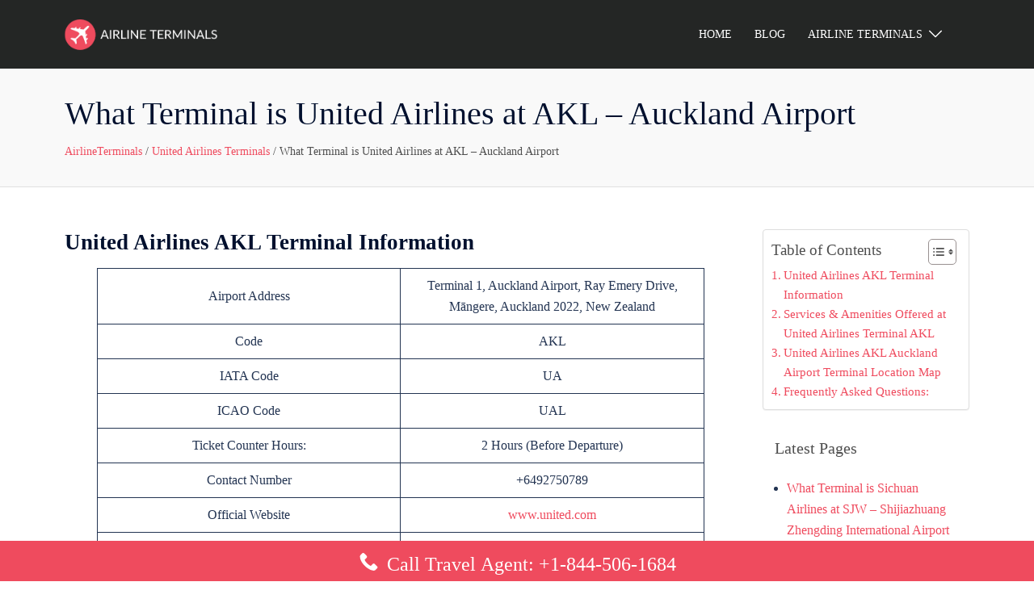

--- FILE ---
content_type: text/html; charset=UTF-8
request_url: https://airlineterminals.com/united-airlines/united-airlines-akl-terminal-auckland-airport/
body_size: 40669
content:
<!DOCTYPE html>
<html lang="en-US">
<head>
<meta charset="UTF-8">
	
	<meta name="google-site-verification" content="hCK-XT2zd3wjRUiNMZZb9AzEELfHsOoxVJuErwzeidM" />
<meta name="viewport" content="width=device-width, initial-scale=1">
<link rel="profile" href="http://gmpg.org/xfn/11">
<link rel="pingback" href="https://airlineterminals.com/xmlrpc.php">
<link rel="preload" href="https://airlineterminals.com/wp-content/uploads/2024/05/home__banner.jpg" as="image">

<meta name='robots' content='index, follow, max-image-preview:large, max-snippet:-1, max-video-preview:-1' />
	<style>img:is([sizes="auto" i], [sizes^="auto," i]) { contain-intrinsic-size: 3000px 1500px }</style>
	
	<!-- This site is optimized with the Yoast SEO plugin v23.5 - https://yoast.com/wordpress/plugins/seo/ -->
	<title>What Terminal is United Airlines at AKL? 1-844-506-1684</title>
	<link rel="canonical" href="https://airlineterminals.com/united-airlines/united-airlines-akl-terminal-auckland-airport/" />
	<meta property="og:locale" content="en_US" />
	<meta property="og:type" content="article" />
	<meta property="og:title" content="What Terminal is United Airlines at AKL? 1-844-506-1684" />
	<meta property="og:description" content="United Airlines AKL Terminal Information Airport Address Terminal 1, Auckland Airport, Ray Emery Drive, Māngere, Auckland 2022, New Zealand Code AKL IATA [&hellip;]" />
	<meta property="og:url" content="https://airlineterminals.com/united-airlines/united-airlines-akl-terminal-auckland-airport/" />
	<meta property="og:site_name" content="airlineterminals.com" />
	<meta property="article:modified_time" content="2024-07-11T11:18:14+00:00" />
	<meta property="og:image" content="https://airlineterminals.com/wp-content/uploads/2024/07/Auckland-Airport.jpg" />
	<meta property="og:image:width" content="1000" />
	<meta property="og:image:height" content="416" />
	<meta property="og:image:type" content="image/jpeg" />
	<meta name="twitter:card" content="summary_large_image" />
	<meta name="twitter:label1" content="Est. reading time" />
	<meta name="twitter:data1" content="2 minutes" />
	<script type="application/ld+json" class="yoast-schema-graph">{"@context":"https://schema.org","@graph":[{"@type":["WebPage","FAQPage"],"@id":"https://airlineterminals.com/united-airlines/united-airlines-akl-terminal-auckland-airport/","url":"https://airlineterminals.com/united-airlines/united-airlines-akl-terminal-auckland-airport/","name":"What Terminal is United Airlines at AKL? 1-844-506-1684","isPartOf":{"@id":"https://airlineterminals.com/#website"},"primaryImageOfPage":{"@id":"https://airlineterminals.com/united-airlines/united-airlines-akl-terminal-auckland-airport/#primaryimage"},"image":{"@id":"https://airlineterminals.com/united-airlines/united-airlines-akl-terminal-auckland-airport/#primaryimage"},"thumbnailUrl":"https://airlineterminals.com/wp-content/uploads/2024/07/Auckland-Airport.jpg","datePublished":"2024-07-09T09:54:22+00:00","dateModified":"2024-07-11T11:18:14+00:00","breadcrumb":{"@id":"https://airlineterminals.com/united-airlines/united-airlines-akl-terminal-auckland-airport/#breadcrumb"},"mainEntity":[{"@id":"https://airlineterminals.com/united-airlines/united-airlines-akl-terminal-auckland-airport/#faq-question-1681360985919"},{"@id":"https://airlineterminals.com/united-airlines/united-airlines-akl-terminal-auckland-airport/#faq-question-1681361495741"},{"@id":"https://airlineterminals.com/united-airlines/united-airlines-akl-terminal-auckland-airport/#faq-question-1681361517836"},{"@id":"https://airlineterminals.com/united-airlines/united-airlines-akl-terminal-auckland-airport/#faq-question-1681361553518"},{"@id":"https://airlineterminals.com/united-airlines/united-airlines-akl-terminal-auckland-airport/#faq-question-1681361572149"}],"inLanguage":"en-US","potentialAction":[{"@type":"ReadAction","target":["https://airlineterminals.com/united-airlines/united-airlines-akl-terminal-auckland-airport/"]}]},{"@type":"ImageObject","inLanguage":"en-US","@id":"https://airlineterminals.com/united-airlines/united-airlines-akl-terminal-auckland-airport/#primaryimage","url":"https://airlineterminals.com/wp-content/uploads/2024/07/Auckland-Airport.jpg","contentUrl":"https://airlineterminals.com/wp-content/uploads/2024/07/Auckland-Airport.jpg","width":1000,"height":416,"caption":"Auckland Airport"},{"@type":"BreadcrumbList","@id":"https://airlineterminals.com/united-airlines/united-airlines-akl-terminal-auckland-airport/#breadcrumb","itemListElement":[{"@type":"ListItem","position":1,"name":"AirlineTerminals","item":"https://airlineterminals.com/"},{"@type":"ListItem","position":2,"name":"United Airlines Terminals","item":"https://airlineterminals.com/united-airlines/"},{"@type":"ListItem","position":3,"name":"What Terminal is United Airlines at AKL &#8211; Auckland Airport"}]},{"@type":"WebSite","@id":"https://airlineterminals.com/#website","url":"https://airlineterminals.com/","name":"airlineterminals.com","description":"","publisher":{"@id":"https://airlineterminals.com/#organization"},"potentialAction":[{"@type":"SearchAction","target":{"@type":"EntryPoint","urlTemplate":"https://airlineterminals.com/?s={search_term_string}"},"query-input":{"@type":"PropertyValueSpecification","valueRequired":true,"valueName":"search_term_string"}}],"inLanguage":"en-US"},{"@type":"Organization","@id":"https://airlineterminals.com/#organization","name":"airlineterminals.com","url":"https://airlineterminals.com/","logo":{"@type":"ImageObject","inLanguage":"en-US","@id":"https://airlineterminals.com/#/schema/logo/image/","url":"https://airlineterminals.com/wp-content/uploads/2024/06/cropped-logo-airlineterminals.png","contentUrl":"https://airlineterminals.com/wp-content/uploads/2024/06/cropped-logo-airlineterminals.png","width":511,"height":136,"caption":"airlineterminals.com"},"image":{"@id":"https://airlineterminals.com/#/schema/logo/image/"}},{"@type":"Question","@id":"https://airlineterminals.com/united-airlines/united-airlines-akl-terminal-auckland-airport/#faq-question-1681360985919","position":1,"url":"https://airlineterminals.com/united-airlines/united-airlines-akl-terminal-auckland-airport/#faq-question-1681360985919","name":"Which terminal is United Airlines at AKL airport?","answerCount":1,"acceptedAnswer":{"@type":"Answer","text":"Terminal 1 at Auckland Airport is used by United Airlines to handle its flight functions.","inLanguage":"en-US"},"inLanguage":"en-US"},{"@type":"Question","@id":"https://airlineterminals.com/united-airlines/united-airlines-akl-terminal-auckland-airport/#faq-question-1681361495741","position":2,"url":"https://airlineterminals.com/united-airlines/united-airlines-akl-terminal-auckland-airport/#faq-question-1681361495741","name":"Where is the AKL arrival terminal for United Airlines?","answerCount":1,"acceptedAnswer":{"@type":"Answer","text":"At AKL Auckland Airport Terminal 1 is used for United Airlines flight arrivals.","inLanguage":"en-US"},"inLanguage":"en-US"},{"@type":"Question","@id":"https://airlineterminals.com/united-airlines/united-airlines-akl-terminal-auckland-airport/#faq-question-1681361517836","position":3,"url":"https://airlineterminals.com/united-airlines/united-airlines-akl-terminal-auckland-airport/#faq-question-1681361517836","name":"How do I contact the United Airlines AKL terminal?","answerCount":1,"acceptedAnswer":{"@type":"Answer","text":"Travelers can contact United Airlines by calling +6492750789.","inLanguage":"en-US"},"inLanguage":"en-US"},{"@type":"Question","@id":"https://airlineterminals.com/united-airlines/united-airlines-akl-terminal-auckland-airport/#faq-question-1681361553518","position":4,"url":"https://airlineterminals.com/united-airlines/united-airlines-akl-terminal-auckland-airport/#faq-question-1681361553518","name":"Where is the AKL departure terminal for United Airlines?","answerCount":1,"acceptedAnswer":{"@type":"Answer","text":"At AKL Auckland Airport Terminal 1 is used for United Airlines flight departure.","inLanguage":"en-US"},"inLanguage":"en-US"},{"@type":"Question","@id":"https://airlineterminals.com/united-airlines/united-airlines-akl-terminal-auckland-airport/#faq-question-1681361572149","position":5,"url":"https://airlineterminals.com/united-airlines/united-airlines-akl-terminal-auckland-airport/#faq-question-1681361572149","name":"Does United Airlines provide WiFi?","answerCount":1,"acceptedAnswer":{"@type":"Answer","text":" Almost every of the United Airlines aircraft is wifi enabled.","inLanguage":"en-US"},"inLanguage":"en-US"}]}</script>
	<!-- / Yoast SEO plugin. -->


<link rel="alternate" type="application/rss+xml" title="airlineterminals.com &raquo; Feed" href="https://airlineterminals.com/feed/" />
<link rel="alternate" type="application/rss+xml" title="airlineterminals.com &raquo; Comments Feed" href="https://airlineterminals.com/comments/feed/" />
<link rel="alternate" type="application/rss+xml" title="airlineterminals.com &raquo; What Terminal is United Airlines at AKL &#8211; Auckland Airport Comments Feed" href="https://airlineterminals.com/united-airlines/united-airlines-akl-terminal-auckland-airport/feed/" />
<link rel='stylesheet' id='sydney-bootstrap-css' href='https://airlineterminals.com/wp-content/themes/sydney/css/bootstrap/bootstrap.min.css?ver=1752064502' type='text/css' media='all' />
<link rel='stylesheet' id='wp-block-library-css' href='https://airlineterminals.com/wp-includes/css/dist/block-library/style.min.css?ver=6.7.1' type='text/css' media='all' />
<style id='wp-block-library-inline-css' type='text/css'>
.wp-block-image.is-style-sydney-rounded img { border-radius:30px; }
.wp-block-gallery.is-style-sydney-rounded img { border-radius:30px; }
</style>
<style id='global-styles-inline-css' type='text/css'>
:root{--wp--preset--aspect-ratio--square: 1;--wp--preset--aspect-ratio--4-3: 4/3;--wp--preset--aspect-ratio--3-4: 3/4;--wp--preset--aspect-ratio--3-2: 3/2;--wp--preset--aspect-ratio--2-3: 2/3;--wp--preset--aspect-ratio--16-9: 16/9;--wp--preset--aspect-ratio--9-16: 9/16;--wp--preset--color--black: #000000;--wp--preset--color--cyan-bluish-gray: #abb8c3;--wp--preset--color--white: #ffffff;--wp--preset--color--pale-pink: #f78da7;--wp--preset--color--vivid-red: #cf2e2e;--wp--preset--color--luminous-vivid-orange: #ff6900;--wp--preset--color--luminous-vivid-amber: #fcb900;--wp--preset--color--light-green-cyan: #7bdcb5;--wp--preset--color--vivid-green-cyan: #00d084;--wp--preset--color--pale-cyan-blue: #8ed1fc;--wp--preset--color--vivid-cyan-blue: #0693e3;--wp--preset--color--vivid-purple: #9b51e0;--wp--preset--gradient--vivid-cyan-blue-to-vivid-purple: linear-gradient(135deg,rgba(6,147,227,1) 0%,rgb(155,81,224) 100%);--wp--preset--gradient--light-green-cyan-to-vivid-green-cyan: linear-gradient(135deg,rgb(122,220,180) 0%,rgb(0,208,130) 100%);--wp--preset--gradient--luminous-vivid-amber-to-luminous-vivid-orange: linear-gradient(135deg,rgba(252,185,0,1) 0%,rgba(255,105,0,1) 100%);--wp--preset--gradient--luminous-vivid-orange-to-vivid-red: linear-gradient(135deg,rgba(255,105,0,1) 0%,rgb(207,46,46) 100%);--wp--preset--gradient--very-light-gray-to-cyan-bluish-gray: linear-gradient(135deg,rgb(238,238,238) 0%,rgb(169,184,195) 100%);--wp--preset--gradient--cool-to-warm-spectrum: linear-gradient(135deg,rgb(74,234,220) 0%,rgb(151,120,209) 20%,rgb(207,42,186) 40%,rgb(238,44,130) 60%,rgb(251,105,98) 80%,rgb(254,248,76) 100%);--wp--preset--gradient--blush-light-purple: linear-gradient(135deg,rgb(255,206,236) 0%,rgb(152,150,240) 100%);--wp--preset--gradient--blush-bordeaux: linear-gradient(135deg,rgb(254,205,165) 0%,rgb(254,45,45) 50%,rgb(107,0,62) 100%);--wp--preset--gradient--luminous-dusk: linear-gradient(135deg,rgb(255,203,112) 0%,rgb(199,81,192) 50%,rgb(65,88,208) 100%);--wp--preset--gradient--pale-ocean: linear-gradient(135deg,rgb(255,245,203) 0%,rgb(182,227,212) 50%,rgb(51,167,181) 100%);--wp--preset--gradient--electric-grass: linear-gradient(135deg,rgb(202,248,128) 0%,rgb(113,206,126) 100%);--wp--preset--gradient--midnight: linear-gradient(135deg,rgb(2,3,129) 0%,rgb(40,116,252) 100%);--wp--preset--font-size--small: 13px;--wp--preset--font-size--medium: 20px;--wp--preset--font-size--large: 36px;--wp--preset--font-size--x-large: 42px;--wp--preset--spacing--20: 0.44rem;--wp--preset--spacing--30: 0.67rem;--wp--preset--spacing--40: 1rem;--wp--preset--spacing--50: 1.5rem;--wp--preset--spacing--60: 2.25rem;--wp--preset--spacing--70: 3.38rem;--wp--preset--spacing--80: 5.06rem;--wp--preset--shadow--natural: 6px 6px 9px rgba(0, 0, 0, 0.2);--wp--preset--shadow--deep: 12px 12px 50px rgba(0, 0, 0, 0.4);--wp--preset--shadow--sharp: 6px 6px 0px rgba(0, 0, 0, 0.2);--wp--preset--shadow--outlined: 6px 6px 0px -3px rgba(255, 255, 255, 1), 6px 6px rgba(0, 0, 0, 1);--wp--preset--shadow--crisp: 6px 6px 0px rgba(0, 0, 0, 1);}:root { --wp--style--global--content-size: 740px;--wp--style--global--wide-size: 1140px; }:where(body) { margin: 0; }.wp-site-blocks { padding-top: var(--wp--style--root--padding-top); padding-bottom: var(--wp--style--root--padding-bottom); }.has-global-padding { padding-right: var(--wp--style--root--padding-right); padding-left: var(--wp--style--root--padding-left); }.has-global-padding > .alignfull { margin-right: calc(var(--wp--style--root--padding-right) * -1); margin-left: calc(var(--wp--style--root--padding-left) * -1); }.has-global-padding :where(:not(.alignfull.is-layout-flow) > .has-global-padding:not(.wp-block-block, .alignfull)) { padding-right: 0; padding-left: 0; }.has-global-padding :where(:not(.alignfull.is-layout-flow) > .has-global-padding:not(.wp-block-block, .alignfull)) > .alignfull { margin-left: 0; margin-right: 0; }.wp-site-blocks > .alignleft { float: left; margin-right: 2em; }.wp-site-blocks > .alignright { float: right; margin-left: 2em; }.wp-site-blocks > .aligncenter { justify-content: center; margin-left: auto; margin-right: auto; }:where(.wp-site-blocks) > * { margin-block-start: 24px; margin-block-end: 0; }:where(.wp-site-blocks) > :first-child { margin-block-start: 0; }:where(.wp-site-blocks) > :last-child { margin-block-end: 0; }:root { --wp--style--block-gap: 24px; }:root :where(.is-layout-flow) > :first-child{margin-block-start: 0;}:root :where(.is-layout-flow) > :last-child{margin-block-end: 0;}:root :where(.is-layout-flow) > *{margin-block-start: 24px;margin-block-end: 0;}:root :where(.is-layout-constrained) > :first-child{margin-block-start: 0;}:root :where(.is-layout-constrained) > :last-child{margin-block-end: 0;}:root :where(.is-layout-constrained) > *{margin-block-start: 24px;margin-block-end: 0;}:root :where(.is-layout-flex){gap: 24px;}:root :where(.is-layout-grid){gap: 24px;}.is-layout-flow > .alignleft{float: left;margin-inline-start: 0;margin-inline-end: 2em;}.is-layout-flow > .alignright{float: right;margin-inline-start: 2em;margin-inline-end: 0;}.is-layout-flow > .aligncenter{margin-left: auto !important;margin-right: auto !important;}.is-layout-constrained > .alignleft{float: left;margin-inline-start: 0;margin-inline-end: 2em;}.is-layout-constrained > .alignright{float: right;margin-inline-start: 2em;margin-inline-end: 0;}.is-layout-constrained > .aligncenter{margin-left: auto !important;margin-right: auto !important;}.is-layout-constrained > :where(:not(.alignleft):not(.alignright):not(.alignfull)){max-width: var(--wp--style--global--content-size);margin-left: auto !important;margin-right: auto !important;}.is-layout-constrained > .alignwide{max-width: var(--wp--style--global--wide-size);}body .is-layout-flex{display: flex;}.is-layout-flex{flex-wrap: wrap;align-items: center;}.is-layout-flex > :is(*, div){margin: 0;}body .is-layout-grid{display: grid;}.is-layout-grid > :is(*, div){margin: 0;}body{--wp--style--root--padding-top: 0px;--wp--style--root--padding-right: 0px;--wp--style--root--padding-bottom: 0px;--wp--style--root--padding-left: 0px;}a:where(:not(.wp-element-button)){text-decoration: underline;}:root :where(.wp-element-button, .wp-block-button__link){background-color: #32373c;border-width: 0;color: #fff;font-family: inherit;font-size: inherit;line-height: inherit;padding: calc(0.667em + 2px) calc(1.333em + 2px);text-decoration: none;}.has-black-color{color: var(--wp--preset--color--black) !important;}.has-cyan-bluish-gray-color{color: var(--wp--preset--color--cyan-bluish-gray) !important;}.has-white-color{color: var(--wp--preset--color--white) !important;}.has-pale-pink-color{color: var(--wp--preset--color--pale-pink) !important;}.has-vivid-red-color{color: var(--wp--preset--color--vivid-red) !important;}.has-luminous-vivid-orange-color{color: var(--wp--preset--color--luminous-vivid-orange) !important;}.has-luminous-vivid-amber-color{color: var(--wp--preset--color--luminous-vivid-amber) !important;}.has-light-green-cyan-color{color: var(--wp--preset--color--light-green-cyan) !important;}.has-vivid-green-cyan-color{color: var(--wp--preset--color--vivid-green-cyan) !important;}.has-pale-cyan-blue-color{color: var(--wp--preset--color--pale-cyan-blue) !important;}.has-vivid-cyan-blue-color{color: var(--wp--preset--color--vivid-cyan-blue) !important;}.has-vivid-purple-color{color: var(--wp--preset--color--vivid-purple) !important;}.has-black-background-color{background-color: var(--wp--preset--color--black) !important;}.has-cyan-bluish-gray-background-color{background-color: var(--wp--preset--color--cyan-bluish-gray) !important;}.has-white-background-color{background-color: var(--wp--preset--color--white) !important;}.has-pale-pink-background-color{background-color: var(--wp--preset--color--pale-pink) !important;}.has-vivid-red-background-color{background-color: var(--wp--preset--color--vivid-red) !important;}.has-luminous-vivid-orange-background-color{background-color: var(--wp--preset--color--luminous-vivid-orange) !important;}.has-luminous-vivid-amber-background-color{background-color: var(--wp--preset--color--luminous-vivid-amber) !important;}.has-light-green-cyan-background-color{background-color: var(--wp--preset--color--light-green-cyan) !important;}.has-vivid-green-cyan-background-color{background-color: var(--wp--preset--color--vivid-green-cyan) !important;}.has-pale-cyan-blue-background-color{background-color: var(--wp--preset--color--pale-cyan-blue) !important;}.has-vivid-cyan-blue-background-color{background-color: var(--wp--preset--color--vivid-cyan-blue) !important;}.has-vivid-purple-background-color{background-color: var(--wp--preset--color--vivid-purple) !important;}.has-black-border-color{border-color: var(--wp--preset--color--black) !important;}.has-cyan-bluish-gray-border-color{border-color: var(--wp--preset--color--cyan-bluish-gray) !important;}.has-white-border-color{border-color: var(--wp--preset--color--white) !important;}.has-pale-pink-border-color{border-color: var(--wp--preset--color--pale-pink) !important;}.has-vivid-red-border-color{border-color: var(--wp--preset--color--vivid-red) !important;}.has-luminous-vivid-orange-border-color{border-color: var(--wp--preset--color--luminous-vivid-orange) !important;}.has-luminous-vivid-amber-border-color{border-color: var(--wp--preset--color--luminous-vivid-amber) !important;}.has-light-green-cyan-border-color{border-color: var(--wp--preset--color--light-green-cyan) !important;}.has-vivid-green-cyan-border-color{border-color: var(--wp--preset--color--vivid-green-cyan) !important;}.has-pale-cyan-blue-border-color{border-color: var(--wp--preset--color--pale-cyan-blue) !important;}.has-vivid-cyan-blue-border-color{border-color: var(--wp--preset--color--vivid-cyan-blue) !important;}.has-vivid-purple-border-color{border-color: var(--wp--preset--color--vivid-purple) !important;}.has-vivid-cyan-blue-to-vivid-purple-gradient-background{background: var(--wp--preset--gradient--vivid-cyan-blue-to-vivid-purple) !important;}.has-light-green-cyan-to-vivid-green-cyan-gradient-background{background: var(--wp--preset--gradient--light-green-cyan-to-vivid-green-cyan) !important;}.has-luminous-vivid-amber-to-luminous-vivid-orange-gradient-background{background: var(--wp--preset--gradient--luminous-vivid-amber-to-luminous-vivid-orange) !important;}.has-luminous-vivid-orange-to-vivid-red-gradient-background{background: var(--wp--preset--gradient--luminous-vivid-orange-to-vivid-red) !important;}.has-very-light-gray-to-cyan-bluish-gray-gradient-background{background: var(--wp--preset--gradient--very-light-gray-to-cyan-bluish-gray) !important;}.has-cool-to-warm-spectrum-gradient-background{background: var(--wp--preset--gradient--cool-to-warm-spectrum) !important;}.has-blush-light-purple-gradient-background{background: var(--wp--preset--gradient--blush-light-purple) !important;}.has-blush-bordeaux-gradient-background{background: var(--wp--preset--gradient--blush-bordeaux) !important;}.has-luminous-dusk-gradient-background{background: var(--wp--preset--gradient--luminous-dusk) !important;}.has-pale-ocean-gradient-background{background: var(--wp--preset--gradient--pale-ocean) !important;}.has-electric-grass-gradient-background{background: var(--wp--preset--gradient--electric-grass) !important;}.has-midnight-gradient-background{background: var(--wp--preset--gradient--midnight) !important;}.has-small-font-size{font-size: var(--wp--preset--font-size--small) !important;}.has-medium-font-size{font-size: var(--wp--preset--font-size--medium) !important;}.has-large-font-size{font-size: var(--wp--preset--font-size--large) !important;}.has-x-large-font-size{font-size: var(--wp--preset--font-size--x-large) !important;}
:root :where(.wp-block-pullquote){font-size: 1.5em;line-height: 1.6;}
</style>
<link rel='stylesheet' id='ez-toc-css' href='https://airlineterminals.com/wp-content/plugins/easy-table-of-contents/assets/css/screen.min.css?ver=2.0.69.1' type='text/css' media='all' />
<style id='ez-toc-inline-css' type='text/css'>
div#ez-toc-container .ez-toc-title {font-size: 120%;}div#ez-toc-container .ez-toc-title {font-weight: 500;}div#ez-toc-container ul li {font-size: 95%;}div#ez-toc-container ul li {font-weight: 500;}div#ez-toc-container nav ul ul li {font-size: 90%;}div#ez-toc-container {background: #fff;border: 1px solid #ddd;}div#ez-toc-container p.ez-toc-title , #ez-toc-container .ez_toc_custom_title_icon , #ez-toc-container .ez_toc_custom_toc_icon {color: #4f4f4f;}div#ez-toc-container ul.ez-toc-list a {color: #ef4b5e;}div#ez-toc-container ul.ez-toc-list a:hover {color: #ef4b5e;}div#ez-toc-container ul.ez-toc-list a:visited {color: #ef4b5e;}
.ez-toc-container-direction {direction: ltr;}.ez-toc-counter ul{counter-reset: item ;}.ez-toc-counter nav ul li a::before {content: counters(item, '.', decimal) '. ';display: inline-block;counter-increment: item;flex-grow: 0;flex-shrink: 0;margin-right: .2em; float: left; }.ez-toc-widget-direction {direction: ltr;}.ez-toc-widget-container ul{counter-reset: item ;}.ez-toc-widget-container nav ul li a::before {content: counters(item, '.', decimal) '. ';display: inline-block;counter-increment: item;flex-grow: 0;flex-shrink: 0;margin-right: .2em; float: left; }
</style>
<link rel='stylesheet' id='sydney-style-css' href='https://airlineterminals.com/wp-content/themes/sydney/style.css?ver=1752064502' type='text/css' media='all' />
<!--[if lte IE 9]>
<link rel='stylesheet' id='sydney-ie9-css' href='https://airlineterminals.com/wp-content/themes/sydney/css/ie9.css?ver=1752064502' type='text/css' media='all' />
<![endif]-->
<link rel='stylesheet' id='sydney-comments-css' href='https://airlineterminals.com/wp-content/themes/sydney/css/components/comments.min.css?ver=1752064502' type='text/css' media='all' />
<link rel='stylesheet' id='sydney-style-min-css' href='https://airlineterminals.com/wp-content/themes/sydney/css/styles.min.css?ver=1752064502' type='text/css' media='all' />
<style id='sydney-style-min-inline-css' type='text/css'>
.woocommerce ul.products li.product{text-align:center;}html{scroll-behavior:smooth;}.header-image{background-size:cover;}.header-image{height:300px;}:root{--sydney-global-color-1:#EF4B5E;--sydney-global-color-2:#b73d3d;--sydney-global-color-3:#233452;--sydney-global-color-4:#00102E;--sydney-global-color-5:#737C8C;--sydney-global-color-6:#00102E;--sydney-global-color-7:#F4F5F7;--sydney-global-color-8:#dbdbdb;--sydney-global-color-9:#ffffff;}.llms-student-dashboard .llms-button-secondary:hover,.llms-button-action:hover,.read-more-gt,.widget-area .widget_fp_social a,#mainnav ul li a:hover,.sydney_contact_info_widget span,.roll-team .team-content .name,.roll-team .team-item .team-pop .team-social li:hover a,.roll-infomation li.address:before,.roll-infomation li.phone:before,.roll-infomation li.email:before,.roll-testimonials .name,.roll-button.border,.roll-button:hover,.roll-icon-list .icon i,.roll-icon-list .content h3 a:hover,.roll-icon-box.white .content h3 a,.roll-icon-box .icon i,.roll-icon-box .content h3 a:hover,.switcher-container .switcher-icon a:focus,.go-top:hover,.hentry .meta-post a:hover,#mainnav > ul > li > a.active,#mainnav > ul > li > a:hover,button:hover,input[type="button"]:hover,input[type="reset"]:hover,input[type="submit"]:hover,.text-color,.social-menu-widget a,.social-menu-widget a:hover,.archive .team-social li a,a,h1 a,h2 a,h3 a,h4 a,h5 a,h6 a,.classic-alt .meta-post a,.single .hentry .meta-post a,.content-area.modern .hentry .meta-post span:before,.content-area.modern .post-cat{color:var(--sydney-global-color-1)}.llms-student-dashboard .llms-button-secondary,.llms-button-action,.woocommerce #respond input#submit,.woocommerce a.button,.woocommerce button.button,.woocommerce input.button,.project-filter li a.active,.project-filter li a:hover,.preloader .pre-bounce1,.preloader .pre-bounce2,.roll-team .team-item .team-pop,.roll-progress .progress-animate,.roll-socials li a:hover,.roll-project .project-item .project-pop,.roll-project .project-filter li.active,.roll-project .project-filter li:hover,.roll-button.light:hover,.roll-button.border:hover,.roll-button,.roll-icon-box.white .icon,.owl-theme .owl-controls .owl-page.active span,.owl-theme .owl-controls.clickable .owl-page:hover span,.go-top,.bottom .socials li:hover a,.sidebar .widget:before,.blog-pagination ul li.active,.blog-pagination ul li:hover a,.content-area .hentry:after,.text-slider .maintitle:after,.error-wrap #search-submit:hover,#mainnav .sub-menu li:hover > a,#mainnav ul li ul:after,button,input[type="button"],input[type="reset"],input[type="submit"],.panel-grid-cell .widget-title:after,.cart-amount{background-color:var(--sydney-global-color-1)}.llms-student-dashboard .llms-button-secondary,.llms-student-dashboard .llms-button-secondary:hover,.llms-button-action,.llms-button-action:hover,.roll-socials li a:hover,.roll-socials li a,.roll-button.light:hover,.roll-button.border,.roll-button,.roll-icon-list .icon,.roll-icon-box .icon,.owl-theme .owl-controls .owl-page span,.comment .comment-detail,.widget-tags .tag-list a:hover,.blog-pagination ul li,.error-wrap #search-submit:hover,textarea:focus,input[type="text"]:focus,input[type="password"]:focus,input[type="datetime"]:focus,input[type="datetime-local"]:focus,input[type="date"]:focus,input[type="month"]:focus,input[type="time"]:focus,input[type="week"]:focus,input[type="number"]:focus,input[type="email"]:focus,input[type="url"]:focus,input[type="search"]:focus,input[type="tel"]:focus,input[type="color"]:focus,button,input[type="button"],input[type="reset"],input[type="submit"],.archive .team-social li a{border-color:var(--sydney-global-color-1)}.sydney_contact_info_widget span{fill:var(--sydney-global-color-1);}.go-top:hover svg{stroke:var(--sydney-global-color-1);}.site-header.float-header{background-color:rgba(0,0,0,0.9);}@media only screen and (max-width:1024px){.site-header{background-color:#000000;}}#mainnav ul li a,#mainnav ul li::before{color:#ffffff}#mainnav .sub-menu li a{color:#ffffff}#mainnav .sub-menu li a{background:#1c1c1c}.text-slider .maintitle,.text-slider .subtitle{color:#ffffff}body{color:}#secondary{background-color:#ffffff}#secondary,#secondary a:not(.wp-block-button__link){color:#737C8C}.btn-menu .sydney-svg-icon{fill:#ffffff}#mainnav ul li a:hover,.main-header #mainnav .menu > li > a:hover{color:#EF4B5E}.overlay{background-color:#000000}.page-wrap{padding-top:83px;}.page-wrap{padding-bottom:100px;}@media only screen and (max-width:1025px){.mobile-slide{display:block;}.slide-item{background-image:none !important;}.header-slider{}.slide-item{height:auto !important;}.slide-inner{min-height:initial;}}.go-top.show{border-radius:2px;bottom:10px;}.go-top.position-right{right:20px;}.go-top.position-left{left:20px;}.go-top{background-color:#EF4B5E;}.go-top:hover{background-color:;}.go-top{color:;}.go-top svg{stroke:;}.go-top:hover{color:#EF4B5E;}.go-top:hover svg{stroke:#EF4B5E;}.go-top .sydney-svg-icon,.go-top .sydney-svg-icon svg{width:16px;height:16px;}.go-top{padding:15px;}.site-info{border-top:0;}.footer-widgets-grid{gap:30px;}@media (min-width:992px){.footer-widgets-grid{padding-top:95px;padding-bottom:95px;}}@media (min-width:576px) and (max-width:991px){.footer-widgets-grid{padding-top:60px;padding-bottom:60px;}}@media (max-width:575px){.footer-widgets-grid{padding-top:60px;padding-bottom:60px;}}@media (min-width:992px){.sidebar-column .widget .widget-title{font-size:22px;}}@media (min-width:576px) and (max-width:991px){.sidebar-column .widget .widget-title{font-size:22px;}}@media (max-width:575px){.sidebar-column .widget .widget-title{font-size:22px;}}@media (min-width:992px){.footer-widgets{font-size:16px;}}@media (min-width:576px) and (max-width:991px){.footer-widgets{font-size:16px;}}@media (max-width:575px){.footer-widgets{font-size:16px;}}.footer-widgets{background-color:;}.sidebar-column .widget .widget-title{color:;}.sidebar-column .widget h1,.sidebar-column .widget h2,.sidebar-column .widget h3,.sidebar-column .widget h4,.sidebar-column .widget h5,.sidebar-column .widget h6{color:;}.sidebar-column .widget{color:;}#sidebar-footer .widget a{color:;}#sidebar-footer .widget a:hover{color:;}.site-footer{background-color:;}.site-info,.site-info a{color:;}.site-info .sydney-svg-icon svg{fill:;}.site-info{padding-top:20px;padding-bottom:20px;}@media (min-width:992px){button,.roll-button,a.button,.wp-block-button__link,input[type="button"],input[type="reset"],input[type="submit"]{padding-top:12px;padding-bottom:12px;}}@media (min-width:576px) and (max-width:991px){button,.roll-button,a.button,.wp-block-button__link,input[type="button"],input[type="reset"],input[type="submit"]{padding-top:12px;padding-bottom:12px;}}@media (max-width:575px){button,.roll-button,a.button,.wp-block-button__link,input[type="button"],input[type="reset"],input[type="submit"]{padding-top:12px;padding-bottom:12px;}}@media (min-width:992px){button,.roll-button,a.button,.wp-block-button__link,input[type="button"],input[type="reset"],input[type="submit"]{padding-left:35px;padding-right:35px;}}@media (min-width:576px) and (max-width:991px){button,.roll-button,a.button,.wp-block-button__link,input[type="button"],input[type="reset"],input[type="submit"]{padding-left:35px;padding-right:35px;}}@media (max-width:575px){button,.roll-button,a.button,.wp-block-button__link,input[type="button"],input[type="reset"],input[type="submit"]{padding-left:35px;padding-right:35px;}}button,.roll-button,a.button,.wp-block-button__link,input[type="button"],input[type="reset"],input[type="submit"]{border-radius:0;}@media (min-width:992px){button,.roll-button,a.button,.wp-block-button__link,input[type="button"],input[type="reset"],input[type="submit"]{font-size:14px;}}@media (min-width:576px) and (max-width:991px){button,.roll-button,a.button,.wp-block-button__link,input[type="button"],input[type="reset"],input[type="submit"]{font-size:14px;}}@media (max-width:575px){button,.roll-button,a.button,.wp-block-button__link,input[type="button"],input[type="reset"],input[type="submit"]{font-size:14px;}}button,.roll-button,a.button,.wp-block-button__link,input[type="button"],input[type="reset"],input[type="submit"]{text-transform:uppercase;}button,div.wpforms-container-full .wpforms-form input[type=submit],div.wpforms-container-full .wpforms-form button[type=submit],div.wpforms-container-full .wpforms-form .wpforms-page-button,.roll-button,a.button,.wp-block-button__link,input[type="button"],input[type="reset"],input[type="submit"]{background-color:;}button:hover,div.wpforms-container-full .wpforms-form input[type=submit]:hover,div.wpforms-container-full .wpforms-form button[type=submit]:hover,div.wpforms-container-full .wpforms-form .wpforms-page-button:hover,.roll-button:hover,a.button:hover,.wp-block-button__link:hover,input[type="button"]:hover,input[type="reset"]:hover,input[type="submit"]:hover{background-color:;}button,div.wpforms-container-full .wpforms-form input[type=submit],div.wpforms-container-full .wpforms-form button[type=submit],div.wpforms-container-full .wpforms-form .wpforms-page-button,.checkout-button.button,a.button,.wp-block-button__link,input[type="button"],input[type="reset"],input[type="submit"]{color:;}button:hover,div.wpforms-container-full .wpforms-form input[type=submit]:hover,div.wpforms-container-full .wpforms-form button[type=submit]:hover,div.wpforms-container-full .wpforms-form .wpforms-page-button:hover,.roll-button:hover,a.button:hover,.wp-block-button__link:hover,input[type="button"]:hover,input[type="reset"]:hover,input[type="submit"]:hover{color:;}.is-style-outline .wp-block-button__link,div.wpforms-container-full .wpforms-form input[type=submit],div.wpforms-container-full .wpforms-form button[type=submit],div.wpforms-container-full .wpforms-form .wpforms-page-button,.roll-button,.wp-block-button__link.is-style-outline,button,a.button,.wp-block-button__link,input[type="button"],input[type="reset"],input[type="submit"]{border-color:;}button:hover,div.wpforms-container-full .wpforms-form input[type=submit]:hover,div.wpforms-container-full .wpforms-form button[type=submit]:hover,div.wpforms-container-full .wpforms-form .wpforms-page-button:hover,.roll-button:hover,a.button:hover,.wp-block-button__link:hover,input[type="button"]:hover,input[type="reset"]:hover,input[type="submit"]:hover{border-color:;}.posts-layout .list-image{width:30%;}.posts-layout .list-content{width:70%;}.content-area:not(.layout4):not(.layout6) .posts-layout .entry-thumb{margin:0 0 24px 0;}.layout4 .entry-thumb,.layout6 .entry-thumb{margin:0 24px 0 0;}.layout6 article:nth-of-type(even) .list-image .entry-thumb{margin:0 0 0 24px;}.posts-layout .entry-header{margin-bottom:24px;}.posts-layout .entry-meta.below-excerpt{margin:15px 0 0;}.posts-layout .entry-meta.above-title{margin:0 0 15px;}.single .entry-header .entry-title{color:;}.single .entry-header .entry-meta,.single .entry-header .entry-meta a{color:;}@media (min-width:992px){.single .entry-meta{font-size:12px;}}@media (min-width:576px) and (max-width:991px){.single .entry-meta{font-size:12px;}}@media (max-width:575px){.single .entry-meta{font-size:12px;}}@media (min-width:992px){.single .entry-header .entry-title{font-size:48px;}}@media (min-width:576px) and (max-width:991px){.single .entry-header .entry-title{font-size:32px;}}@media (max-width:575px){.single .entry-header .entry-title{font-size:32px;}}.posts-layout .entry-post{color:#233452;}.posts-layout .entry-title a{color:#00102E;}.posts-layout .author,.posts-layout .entry-meta a{color:#737C8C;}@media (min-width:992px){.posts-layout .entry-post{font-size:16px;}}@media (min-width:576px) and (max-width:991px){.posts-layout .entry-post{font-size:16px;}}@media (max-width:575px){.posts-layout .entry-post{font-size:16px;}}@media (min-width:992px){.posts-layout .entry-meta{font-size:12px;}}@media (min-width:576px) and (max-width:991px){.posts-layout .entry-meta{font-size:12px;}}@media (max-width:575px){.posts-layout .entry-meta{font-size:12px;}}@media (min-width:992px){.posts-layout .entry-title{font-size:32px;}}@media (min-width:576px) and (max-width:991px){.posts-layout .entry-title{font-size:32px;}}@media (max-width:575px){.posts-layout .entry-title{font-size:32px;}}.single .entry-header{margin-bottom:40px;}.single .entry-thumb{margin-bottom:40px;}.single .entry-meta-above{margin-bottom:24px;}.single .entry-meta-below{margin-top:24px;}@media (min-width:992px){.custom-logo-link img{max-width:55px;}}@media (min-width:576px) and (max-width:991px){.custom-logo-link img{max-width:100px;}}@media (max-width:575px){.custom-logo-link img{max-width:50px;}}.main-header,.bottom-header-row{border-bottom:0 solid rgba(255,255,255,0.1);}.header_layout_3,.header_layout_4,.header_layout_5{border-bottom:1px solid rgba(255,255,255,0.1);}.main-header,.header-search-form{background-color:#242625;}.main-header.sticky-active{background-color:;}.main-header .site-title a,.main-header .site-description,.main-header #mainnav .menu > li > a,#mainnav .nav-menu > li > a,.main-header .header-contact a{color:;}.main-header .sydney-svg-icon svg,.main-header .dropdown-symbol .sydney-svg-icon svg{fill:;}.sticky-active .main-header .site-title a,.sticky-active .main-header .site-description,.sticky-active .main-header #mainnav .menu > li > a,.sticky-active .main-header .header-contact a,.sticky-active .main-header .logout-link,.sticky-active .main-header .html-item,.sticky-active .main-header .sydney-login-toggle{color:;}.sticky-active .main-header .sydney-svg-icon svg,.sticky-active .main-header .dropdown-symbol .sydney-svg-icon svg{fill:;}.bottom-header-row{background-color:;}.bottom-header-row,.bottom-header-row .header-contact a,.bottom-header-row #mainnav .menu > li > a{color:;}.bottom-header-row #mainnav .menu > li > a:hover{color:;}.bottom-header-row .header-item svg,.dropdown-symbol .sydney-svg-icon svg{fill:;}.main-header .main-header-inner,.main-header .top-header-row{padding-top:15px;padding-bottom:15px;}.bottom-header-inner{padding-top:15px;padding-bottom:15px;}.bottom-header-row #mainnav ul ul li,.main-header #mainnav ul ul li{background-color:#242625;}.bottom-header-row #mainnav ul ul li a,.bottom-header-row #mainnav ul ul li:hover a,.main-header #mainnav ul ul li:hover a,.main-header #mainnav ul ul li a{color:;}.bottom-header-row #mainnav ul ul li svg,.main-header #mainnav ul ul li svg{fill:;}#mainnav .sub-menu li:hover>a,.main-header #mainnav ul ul li:hover>a{color:;}.main-header-cart .count-number{color:;}.main-header-cart .widget_shopping_cart .widgettitle:after,.main-header-cart .widget_shopping_cart .woocommerce-mini-cart__buttons:before{background-color:rgba(33,33,33,0.9);}.sydney-offcanvas-menu .mainnav ul li,.mobile-header-item.offcanvas-items,.mobile-header-item.offcanvas-items .social-profile{text-align:left;}.sydney-offcanvas-menu #mainnav ul ul a{color:;}.sydney-offcanvas-menu #mainnav > div > ul > li > a{font-size:18px;}.sydney-offcanvas-menu #mainnav ul ul li a{font-size:16px;}.sydney-offcanvas-menu .mainnav a{padding:10px 0;}#masthead-mobile{background-color:;}#masthead-mobile .site-description,#masthead-mobile a:not(.button){color:;}#masthead-mobile svg{fill:;}.mobile-header{padding-top:15px;padding-bottom:15px;}.sydney-offcanvas-menu{background-color:;}.offcanvas-header-custom-text,.sydney-offcanvas-menu,.sydney-offcanvas-menu #mainnav a:not(.button),.sydney-offcanvas-menu a:not(.button){color:#ffffff;}.sydney-offcanvas-menu svg,.sydney-offcanvas-menu .dropdown-symbol .sydney-svg-icon svg{fill:#ffffff;}@media (min-width:992px){.site-logo{max-height:55px;}}@media (min-width:576px) and (max-width:991px){.site-logo{max-height:100px;}}@media (max-width:575px){.site-logo{max-height:50px;}}.site-title a,.site-title a:visited,.main-header .site-title a,.main-header .site-title a:visited{color:}.site-description,.main-header .site-description{color:}@media (min-width:992px){.site-title{font-size:32px;}}@media (min-width:576px) and (max-width:991px){.site-title{font-size:24px;}}@media (max-width:575px){.site-title{font-size:20px;}}@media (min-width:992px){.site-description{font-size:16px;}}@media (min-width:576px) and (max-width:991px){.site-description{font-size:16px;}}@media (max-width:575px){.site-description{font-size:16px;}}h1,h2,h3,h4,h5,h6,.site-title{text-decoration:;text-transform:;font-style:;line-height:1.2;letter-spacing:px;}@media (min-width:992px){h1:not(.site-title){font-size:48px;}}@media (min-width:576px) and (max-width:991px){h1:not(.site-title){font-size:42px;}}@media (max-width:575px){h1:not(.site-title){font-size:32px;}}@media (min-width:992px){h2{font-size:38px;}}@media (min-width:576px) and (max-width:991px){h2{font-size:32px;}}@media (max-width:575px){h2{font-size:24px;}}@media (min-width:992px){h3{font-size:32px;}}@media (min-width:576px) and (max-width:991px){h3{font-size:24px;}}@media (max-width:575px){h3{font-size:20px;}}@media (min-width:992px){h4{font-size:24px;}}@media (min-width:576px) and (max-width:991px){h4{font-size:18px;}}@media (max-width:575px){h4{font-size:16px;}}@media (min-width:992px){h5{font-size:20px;}}@media (min-width:576px) and (max-width:991px){h5{font-size:16px;}}@media (max-width:575px){h5{font-size:16px;}}@media (min-width:992px){h6{font-size:18px;}}@media (min-width:576px) and (max-width:991px){h6{font-size:16px;}}@media (max-width:575px){h6{font-size:16px;}}p,.posts-layout .entry-post{text-decoration:}body,.posts-layout .entry-post{text-transform:;font-style:;line-height:1.68;letter-spacing:px;}@media (min-width:992px){body{font-size:16px;}}@media (min-width:576px) and (max-width:991px){body{font-size:16px;}}@media (max-width:575px){body{font-size:16px;}}@media (min-width:992px){.woocommerce div.product .product-gallery-summary .entry-title{font-size:32px;}}@media (min-width:576px) and (max-width:991px){.woocommerce div.product .product-gallery-summary .entry-title{font-size:32px;}}@media (max-width:575px){.woocommerce div.product .product-gallery-summary .entry-title{font-size:32px;}}@media (min-width:992px){.woocommerce div.product .product-gallery-summary .price .amount{font-size:24px;}}@media (min-width:576px) and (max-width:991px){.woocommerce div.product .product-gallery-summary .price .amount{font-size:24px;}}@media (max-width:575px){.woocommerce div.product .product-gallery-summary .price .amount{font-size:24px;}}.woocommerce ul.products li.product .col-md-7 > *,.woocommerce ul.products li.product .col-md-8 > *,.woocommerce ul.products li.product > *{margin-bottom:12px;}.wc-block-grid__product-onsale,span.onsale{border-radius:0;top:20px!important;left:20px!important;}.wc-block-grid__product-onsale,.products span.onsale{left:auto!important;right:20px;}.wc-block-grid__product-onsale,span.onsale{color:;}.wc-block-grid__product-onsale,span.onsale{background-color:;}ul.wc-block-grid__products li.wc-block-grid__product .wc-block-grid__product-title,ul.wc-block-grid__products li.wc-block-grid__product .woocommerce-loop-product__title,ul.wc-block-grid__products li.product .wc-block-grid__product-title,ul.wc-block-grid__products li.product .woocommerce-loop-product__title,ul.products li.wc-block-grid__product .wc-block-grid__product-title,ul.products li.wc-block-grid__product .woocommerce-loop-product__title,ul.products li.product .wc-block-grid__product-title,ul.products li.product .woocommerce-loop-product__title,ul.products li.product .woocommerce-loop-category__title,.woocommerce-loop-product__title .botiga-wc-loop-product__title{color:;}a.wc-forward:not(.checkout-button){color:;}a.wc-forward:not(.checkout-button):hover{color:;}.woocommerce-pagination li .page-numbers:hover{color:;}.woocommerce-sorting-wrapper{border-color:rgba(33,33,33,0.9);}ul.products li.product-category .woocommerce-loop-category__title{text-align:center;}ul.products li.product-category > a,ul.products li.product-category > a > img{border-radius:0;}.entry-content a:not(.button):not(.elementor-button-link):not(.wp-block-button__link){color:#EF4B5E;}.entry-content a:not(.button):not(.elementor-button-link):not(.wp-block-button__link):hover{color:;}h1{color:;}h2{color:;}h3{color:;}h4{color:;}h5{color:;}h6{color:;}div.wpforms-container-full .wpforms-form input[type=date],div.wpforms-container-full .wpforms-form input[type=datetime],div.wpforms-container-full .wpforms-form input[type=datetime-local],div.wpforms-container-full .wpforms-form input[type=email],div.wpforms-container-full .wpforms-form input[type=month],div.wpforms-container-full .wpforms-form input[type=number],div.wpforms-container-full .wpforms-form input[type=password],div.wpforms-container-full .wpforms-form input[type=range],div.wpforms-container-full .wpforms-form input[type=search],div.wpforms-container-full .wpforms-form input[type=tel],div.wpforms-container-full .wpforms-form input[type=text],div.wpforms-container-full .wpforms-form input[type=time],div.wpforms-container-full .wpforms-form input[type=url],div.wpforms-container-full .wpforms-form input[type=week],div.wpforms-container-full .wpforms-form select,div.wpforms-container-full .wpforms-form textarea,input[type="text"],input[type="email"],input[type="url"],input[type="password"],input[type="search"],input[type="number"],input[type="tel"],input[type="range"],input[type="date"],input[type="month"],input[type="week"],input[type="time"],input[type="datetime"],input[type="datetime-local"],input[type="color"],textarea,select,.woocommerce .select2-container .select2-selection--single,.woocommerce-page .select2-container .select2-selection--single,input[type="text"]:focus,input[type="email"]:focus,input[type="url"]:focus,input[type="password"]:focus,input[type="search"]:focus,input[type="number"]:focus,input[type="tel"]:focus,input[type="range"]:focus,input[type="date"]:focus,input[type="month"]:focus,input[type="week"]:focus,input[type="time"]:focus,input[type="datetime"]:focus,input[type="datetime-local"]:focus,input[type="color"]:focus,textarea:focus,select:focus,.woocommerce .select2-container .select2-selection--single:focus,.woocommerce-page .select2-container .select2-selection--single:focus,.select2-container--default .select2-selection--single .select2-selection__rendered,.wp-block-search .wp-block-search__input,.wp-block-search .wp-block-search__input:focus{color:;}div.wpforms-container-full .wpforms-form input[type=date],div.wpforms-container-full .wpforms-form input[type=datetime],div.wpforms-container-full .wpforms-form input[type=datetime-local],div.wpforms-container-full .wpforms-form input[type=email],div.wpforms-container-full .wpforms-form input[type=month],div.wpforms-container-full .wpforms-form input[type=number],div.wpforms-container-full .wpforms-form input[type=password],div.wpforms-container-full .wpforms-form input[type=range],div.wpforms-container-full .wpforms-form input[type=search],div.wpforms-container-full .wpforms-form input[type=tel],div.wpforms-container-full .wpforms-form input[type=text],div.wpforms-container-full .wpforms-form input[type=time],div.wpforms-container-full .wpforms-form input[type=url],div.wpforms-container-full .wpforms-form input[type=week],div.wpforms-container-full .wpforms-form select,div.wpforms-container-full .wpforms-form textarea,input[type="text"],input[type="email"],input[type="url"],input[type="password"],input[type="search"],input[type="number"],input[type="tel"],input[type="range"],input[type="date"],input[type="month"],input[type="week"],input[type="time"],input[type="datetime"],input[type="datetime-local"],input[type="color"],textarea,select,.woocommerce .select2-container .select2-selection--single,.woocommerce-page .select2-container .select2-selection--single,.woocommerce-cart .woocommerce-cart-form .actions .coupon input[type="text"]{background-color:;}div.wpforms-container-full .wpforms-form input[type=date],div.wpforms-container-full .wpforms-form input[type=datetime],div.wpforms-container-full .wpforms-form input[type=datetime-local],div.wpforms-container-full .wpforms-form input[type=email],div.wpforms-container-full .wpforms-form input[type=month],div.wpforms-container-full .wpforms-form input[type=number],div.wpforms-container-full .wpforms-form input[type=password],div.wpforms-container-full .wpforms-form input[type=range],div.wpforms-container-full .wpforms-form input[type=search],div.wpforms-container-full .wpforms-form input[type=tel],div.wpforms-container-full .wpforms-form input[type=text],div.wpforms-container-full .wpforms-form input[type=time],div.wpforms-container-full .wpforms-form input[type=url],div.wpforms-container-full .wpforms-form input[type=week],div.wpforms-container-full .wpforms-form select,div.wpforms-container-full .wpforms-form textarea,input[type="text"],input[type="email"],input[type="url"],input[type="password"],input[type="search"],input[type="number"],input[type="tel"],input[type="range"],input[type="date"],input[type="month"],input[type="week"],input[type="time"],input[type="datetime"],input[type="datetime-local"],input[type="color"],textarea,select,.woocommerce .select2-container .select2-selection--single,.woocommerce-page .select2-container .select2-selection--single,.woocommerce-account fieldset,.woocommerce-account .woocommerce-form-login,.woocommerce-account .woocommerce-form-register,.woocommerce-cart .woocommerce-cart-form .actions .coupon input[type="text"],.wp-block-search .wp-block-search__input{border-color:;}input::placeholder{color:;opacity:1;}input:-ms-input-placeholder{color:;}input::-ms-input-placeholder{color:;}
</style>
<link data-minify="1" rel='stylesheet' id='travelpayouts-assets-loader-loader.502052c178d2b15bb98b.css-css' href='https://airlineterminals.com/wp-content/cache/min/1/wp-content/plugins/travelpayouts/assets/loader.502052c178d2b15bb98b.css?ver=1752064511' type='text/css' media='all' />
<script type="text/javascript" src="https://airlineterminals.com/wp-includes/js/jquery/jquery.min.js?ver=3.7.1" id="jquery-core-js"></script>
<script type="text/javascript" src="https://airlineterminals.com/wp-includes/js/jquery/jquery-migrate.min.js?ver=3.4.1" id="jquery-migrate-js"></script>
<link rel="https://api.w.org/" href="https://airlineterminals.com/wp-json/" /><link rel="alternate" title="JSON" type="application/json" href="https://airlineterminals.com/wp-json/wp/v2/pages/193110" /><link rel="EditURI" type="application/rsd+xml" title="RSD" href="https://airlineterminals.com/xmlrpc.php?rsd" />
<meta name="generator" content="WordPress 6.7.1" />
<link rel='shortlink' href='https://airlineterminals.com/?p=193110' />
<link rel="alternate" title="oEmbed (JSON)" type="application/json+oembed" href="https://airlineterminals.com/wp-json/oembed/1.0/embed?url=https%3A%2F%2Fairlineterminals.com%2Funited-airlines%2Funited-airlines-akl-terminal-auckland-airport%2F" />
<link rel="alternate" title="oEmbed (XML)" type="text/xml+oembed" href="https://airlineterminals.com/wp-json/oembed/1.0/embed?url=https%3A%2F%2Fairlineterminals.com%2Funited-airlines%2Funited-airlines-akl-terminal-auckland-airport%2F&#038;format=xml" />
<link rel="icon" href="https://airlineterminals.com/wp-content/uploads/2024/06/cropped-favicon-airlineterminals-3-32x32.png" sizes="32x32" />
<link rel="icon" href="https://airlineterminals.com/wp-content/uploads/2024/06/cropped-favicon-airlineterminals-3-192x192.png" sizes="192x192" />
<link rel="apple-touch-icon" href="https://airlineterminals.com/wp-content/uploads/2024/06/cropped-favicon-airlineterminals-3-180x180.png" />
<meta name="msapplication-TileImage" content="https://airlineterminals.com/wp-content/uploads/2024/06/cropped-favicon-airlineterminals-3-270x270.png" />
</head>

<body class="page-template page-template-page-templates page-template-child-page-template page-template-page-templateschild-page-template-php page page-id-193110 page-child parent-pageid-193748 wp-custom-logo group-blog menu-inline" >

<span id="toptarget"></span>



<div id="page" class="hfeed site">
	<a class="skip-link screen-reader-text" href="#content">Skip to content</a>

		

	
							<header id="masthead" class="main-header header_layout_2 sticky-header sticky-always">
					<div class="container">
						<div class="site-header-inner">
							<div class="row valign">
								<div class="header-col">
												<div class="site-branding">

															
					<a href="https://airlineterminals.com/" title="airlineterminals.com"><img width="511" height="136" class="site-logo" src="https://airlineterminals.com/wp-content/uploads/2024/06/cropped-logo-airlineterminals.png" alt="airlineterminals.com"  /></a>
				
										
			</div><!-- .site-branding -->
											</div>
								<div class="header-col menu-col menu-right">
										
			<nav id="mainnav" class="mainnav">
				<div class="menu-header__menu-container"><ul id="primary-menu" class="menu"><li id="menu-item-148176" class="menu-item menu-item-type-post_type menu-item-object-page menu-item-home menu-item-148176"><a href="https://airlineterminals.com/">Home</a></li>
<li id="menu-item-198908" class="menu-item menu-item-type-post_type menu-item-object-page menu-item-198908"><a href="https://airlineterminals.com/blog/">Blog</a></li>
<li id="menu-item-148235" class="menu-item menu-item-type-post_type menu-item-object-page menu-item-has-children menu-item-148235"><a href="https://airlineterminals.com/airline-terminals/">Airline Terminals</a><span tabindex=0 class="dropdown-symbol"><i class="sydney-svg-icon"><svg xmlns="http://www.w3.org/2000/svg" viewBox="0 0 512.011 512.011"><path d="M505.755 123.592c-8.341-8.341-21.824-8.341-30.165 0L256.005 343.176 36.421 123.592c-8.341-8.341-21.824-8.341-30.165 0s-8.341 21.824 0 30.165l234.667 234.667a21.275 21.275 0 0015.083 6.251 21.275 21.275 0 0015.083-6.251l234.667-234.667c8.34-8.341 8.34-21.824-.001-30.165z" /></svg></i></span>
<ul class="sub-menu">
	<li id="menu-item-200335" class="menu-item menu-item-type-post_type menu-item-object-page menu-item-200335"><a href="https://airlineterminals.com/singapore-airlines/">Singapore Airlines Terminals</a></li>
	<li id="menu-item-200336" class="menu-item menu-item-type-post_type menu-item-object-page menu-item-200336"><a href="https://airlineterminals.com/lufthansa-airlines/">Lufthansa Airlines Terminals</a></li>
	<li id="menu-item-200337" class="menu-item menu-item-type-post_type menu-item-object-page menu-item-200337"><a href="https://airlineterminals.com/qatar-airways/">Qatar Airways Terminals</a></li>
	<li id="menu-item-200338" class="menu-item menu-item-type-post_type menu-item-object-page menu-item-200338"><a href="https://airlineterminals.com/swiss-airlines/">Swiss Airlines Terminals</a></li>
	<li id="menu-item-200340" class="menu-item menu-item-type-post_type menu-item-object-page menu-item-200340"><a href="https://airlineterminals.com/all-nippon-airways/">All Nippon Airways Terminals</a></li>
	<li id="menu-item-200341" class="menu-item menu-item-type-post_type menu-item-object-page menu-item-200341"><a href="https://airlineterminals.com/emirates-airlines/">Emirates Airlines Terminals</a></li>
	<li id="menu-item-200342" class="menu-item menu-item-type-post_type menu-item-object-page menu-item-200342"><a href="https://airlineterminals.com/spirit-airlines/">Spirit Airlines Terminals</a></li>
	<li id="menu-item-200343" class="menu-item menu-item-type-post_type menu-item-object-page menu-item-200343"><a href="https://airlineterminals.com/gulf-air/">Gulf Air Terminals</a></li>
	<li id="menu-item-200344" class="menu-item menu-item-type-post_type menu-item-object-page menu-item-200344"><a href="https://airlineterminals.com/jetblue-airways/">JetBlue Airways Terminals</a></li>
	<li id="menu-item-200346" class="menu-item menu-item-type-post_type menu-item-object-page menu-item-200346"><a href="https://airlineterminals.com/frontier-airlines/">Frontier Airlines Terminals</a></li>
	<li id="menu-item-200347" class="menu-item menu-item-type-post_type menu-item-object-page menu-item-200347"><a href="https://airlineterminals.com/latam-airlines/">LATAM Airlines Terminals</a></li>
	<li id="menu-item-200348" class="menu-item menu-item-type-post_type menu-item-object-page menu-item-200348"><a href="https://airlineterminals.com/kenya-airways/">Kenya Airways Terminals</a></li>
	<li id="menu-item-200349" class="menu-item menu-item-type-post_type menu-item-object-page menu-item-200349"><a href="https://airlineterminals.com/british-airways/">British Airways Terminals</a></li>
	<li id="menu-item-200408" class="menu-item menu-item-type-custom menu-item-object-custom menu-item-200408"><a href="/airline-terminals/">Browse all →</a></li>
</ul>
</li>
</ul></div>			</nav>
											</div>							
								<div class="header-col header-elements">
																	</div>							
							</div>
						</div>
					</div>
								<div class="header-search-form">
			<form role="search" method="get" class="search-form" action="https://airlineterminals.com/">
				<label>
					<span class="screen-reader-text">Search for:</span>
					<input type="search" class="search-field" placeholder="Search &hellip;" value="" name="s" />
				</label>
				<input type="submit" class="search-submit" value="Search" />
			</form>			</div>
							</header>
						
			<div class="sydney-offcanvas-menu">
				<div class="mobile-header-item">
					<div class="row valign">
						<div class="col-xs-8">
										<div class="site-branding">

															
					<a href="https://airlineterminals.com/" title="airlineterminals.com"><img width="511" height="136" class="site-logo" src="https://airlineterminals.com/wp-content/uploads/2024/06/cropped-logo-airlineterminals.png" alt="airlineterminals.com"  /></a>
				
										
			</div><!-- .site-branding -->
									</div>
						<div class="col-xs-4 align-right">
							<a class="mobile-menu-close" href="#"><i class="sydney-svg-icon icon-cancel"><span class="screen-reader-text">Close menu</span><svg width="16" height="16" viewBox="0 0 16 16" fill="none" xmlns="http://www.w3.org/2000/svg"><path d="M12.59 0L7 5.59L1.41 0L0 1.41L5.59 7L0 12.59L1.41 14L7 8.41L12.59 14L14 12.59L8.41 7L14 1.41L12.59 0Z" /></svg></i></a>
						</div>
					</div>
				</div>
				<div class="mobile-header-item">
								<nav id="mainnav" class="mainnav">
				<div class="menu-header__menu-container"><ul id="primary-menu" class="menu"><li class="menu-item menu-item-type-post_type menu-item-object-page menu-item-home menu-item-148176"><a href="https://airlineterminals.com/">Home</a></li>
<li class="menu-item menu-item-type-post_type menu-item-object-page menu-item-198908"><a href="https://airlineterminals.com/blog/">Blog</a></li>
<li class="menu-item menu-item-type-post_type menu-item-object-page menu-item-has-children menu-item-148235"><a href="https://airlineterminals.com/airline-terminals/">Airline Terminals</a><span tabindex=0 class="dropdown-symbol"><i class="sydney-svg-icon"><svg xmlns="http://www.w3.org/2000/svg" viewBox="0 0 512.011 512.011"><path d="M505.755 123.592c-8.341-8.341-21.824-8.341-30.165 0L256.005 343.176 36.421 123.592c-8.341-8.341-21.824-8.341-30.165 0s-8.341 21.824 0 30.165l234.667 234.667a21.275 21.275 0 0015.083 6.251 21.275 21.275 0 0015.083-6.251l234.667-234.667c8.34-8.341 8.34-21.824-.001-30.165z" /></svg></i></span>
<ul class="sub-menu">
	<li class="menu-item menu-item-type-post_type menu-item-object-page menu-item-200335"><a href="https://airlineterminals.com/singapore-airlines/">Singapore Airlines Terminals</a></li>
	<li class="menu-item menu-item-type-post_type menu-item-object-page menu-item-200336"><a href="https://airlineterminals.com/lufthansa-airlines/">Lufthansa Airlines Terminals</a></li>
	<li class="menu-item menu-item-type-post_type menu-item-object-page menu-item-200337"><a href="https://airlineterminals.com/qatar-airways/">Qatar Airways Terminals</a></li>
	<li class="menu-item menu-item-type-post_type menu-item-object-page menu-item-200338"><a href="https://airlineterminals.com/swiss-airlines/">Swiss Airlines Terminals</a></li>
	<li class="menu-item menu-item-type-post_type menu-item-object-page menu-item-200340"><a href="https://airlineterminals.com/all-nippon-airways/">All Nippon Airways Terminals</a></li>
	<li class="menu-item menu-item-type-post_type menu-item-object-page menu-item-200341"><a href="https://airlineterminals.com/emirates-airlines/">Emirates Airlines Terminals</a></li>
	<li class="menu-item menu-item-type-post_type menu-item-object-page menu-item-200342"><a href="https://airlineterminals.com/spirit-airlines/">Spirit Airlines Terminals</a></li>
	<li class="menu-item menu-item-type-post_type menu-item-object-page menu-item-200343"><a href="https://airlineterminals.com/gulf-air/">Gulf Air Terminals</a></li>
	<li class="menu-item menu-item-type-post_type menu-item-object-page menu-item-200344"><a href="https://airlineterminals.com/jetblue-airways/">JetBlue Airways Terminals</a></li>
	<li class="menu-item menu-item-type-post_type menu-item-object-page menu-item-200346"><a href="https://airlineterminals.com/frontier-airlines/">Frontier Airlines Terminals</a></li>
	<li class="menu-item menu-item-type-post_type menu-item-object-page menu-item-200347"><a href="https://airlineterminals.com/latam-airlines/">LATAM Airlines Terminals</a></li>
	<li class="menu-item menu-item-type-post_type menu-item-object-page menu-item-200348"><a href="https://airlineterminals.com/kenya-airways/">Kenya Airways Terminals</a></li>
	<li class="menu-item menu-item-type-post_type menu-item-object-page menu-item-200349"><a href="https://airlineterminals.com/british-airways/">British Airways Terminals</a></li>
	<li class="menu-item menu-item-type-custom menu-item-object-custom menu-item-200408"><a href="/airline-terminals/">Browse all →</a></li>
</ul>
</li>
</ul></div>			</nav>
							</div>
				<div class="mobile-header-item offcanvas-items">
									</div>				
			</div>
			
							<header id="masthead-mobile" class="main-header mobile-header ">
					<div class="container-fluid">
						<div class="row valign">
							<div class="col-sm-4 col-grow-mobile">
											<div class="site-branding">

															
					<a href="https://airlineterminals.com/" title="airlineterminals.com"><img width="511" height="136" class="site-logo" src="https://airlineterminals.com/wp-content/uploads/2024/06/cropped-logo-airlineterminals.png" alt="airlineterminals.com"  /></a>
				
										
			</div><!-- .site-branding -->
										</div>
							<div class="col-sm-8 col-grow-mobile header-elements valign align-right">
																				
								<a href="#" class="menu-toggle">
					<span class="screen-reader-text">Toggle menu</span>
					<i class="sydney-svg-icon"><svg width="16" height="11" viewBox="0 0 16 11" fill="none" xmlns="http://www.w3.org/2000/svg"><rect width="16" height="1" /><rect y="5" width="16" height="1" /><rect y="10" width="16" height="1" /></svg></i>
				</a>
										</div>						
						</div>
					</div>
								<div class="header-search-form">
			<form role="search" method="get" class="search-form" action="https://airlineterminals.com/">
				<label>
					<span class="screen-reader-text">Search for:</span>
					<input type="search" class="search-field" placeholder="Search &hellip;" value="" name="s" />
				</label>
				<input type="submit" class="search-submit" value="Search" />
			</form>			</div>
							</header>
						
	
	<div class="sydney-hero-area">
				<div class="header-image">
			<div class="overlay"></div>					</div>
		
			</div>

	
<!-- 	<div id="content" class="page-wrap">
		<div class="content-wrapper container">
			<div class="row">	 -->
<div class="inner-page-title">
	<div class="container-fluid">
		<h1 class="child-title">What Terminal is United Airlines at AKL &#8211; Auckland Airport</h1>
		<p id="breadcrumbs"><span><span><a href="https://airlineterminals.com/">AirlineTerminals</a></span> / <span><a href="https://airlineterminals.com/united-airlines/">United Airlines Terminals</a></span> / <span class="breadcrumb_last" aria-current="page">What Terminal is United Airlines at AKL &#8211; Auckland Airport</span></span></p>	</div>
</div>

<div class="child-wrapper">
	<div class="container-fluid">
		<div class="row">
			<div class="col-md-9">
				<div class="child__content">
					
<div id="ez-toc-container" class="ez-toc-v2_0_69_1 counter-hierarchy ez-toc-counter ez-toc-custom ez-toc-container-direction">
<div class="ez-toc-title-container">
<p class="ez-toc-title" style="cursor:inherit">Table of Contents</p>
<span class="ez-toc-title-toggle"><a href="#" class="ez-toc-pull-right ez-toc-btn ez-toc-btn-xs ez-toc-btn-default ez-toc-toggle" aria-label="Toggle Table of Content"><span class="ez-toc-js-icon-con"><span class=""><span class="eztoc-hide" style="display:none;">Toggle</span><span class="ez-toc-icon-toggle-span"><svg style="fill: #4f4f4f;color:#4f4f4f" xmlns="http://www.w3.org/2000/svg" class="list-377408" width="20px" height="20px" viewBox="0 0 24 24" fill="none"><path d="M6 6H4v2h2V6zm14 0H8v2h12V6zM4 11h2v2H4v-2zm16 0H8v2h12v-2zM4 16h2v2H4v-2zm16 0H8v2h12v-2z" fill="currentColor"></path></svg><svg style="fill: #4f4f4f;color:#4f4f4f" class="arrow-unsorted-368013" xmlns="http://www.w3.org/2000/svg" width="10px" height="10px" viewBox="0 0 24 24" version="1.2" baseProfile="tiny"><path d="M18.2 9.3l-6.2-6.3-6.2 6.3c-.2.2-.3.4-.3.7s.1.5.3.7c.2.2.4.3.7.3h11c.3 0 .5-.1.7-.3.2-.2.3-.5.3-.7s-.1-.5-.3-.7zM5.8 14.7l6.2 6.3 6.2-6.3c.2-.2.3-.5.3-.7s-.1-.5-.3-.7c-.2-.2-.4-.3-.7-.3h-11c-.3 0-.5.1-.7.3-.2.2-.3.5-.3.7s.1.5.3.7z"/></svg></span></span></span></a></span></div>
<nav><ul class='ez-toc-list ez-toc-list-level-1 ' ><li class='ez-toc-page-1 ez-toc-heading-level-2'><a class="ez-toc-link ez-toc-heading-1" href="#United_Airlines_AKL_Terminal_Information" title="United Airlines AKL Terminal Information">United Airlines AKL Terminal Information</a></li><li class='ez-toc-page-1 ez-toc-heading-level-2'><a class="ez-toc-link ez-toc-heading-2" href="#Services_Amenities_Offered_at_United_Airlines_Terminal_AKL" title="Services &amp; Amenities Offered at United Airlines Terminal AKL">Services &amp; Amenities Offered at United Airlines Terminal AKL</a></li><li class='ez-toc-page-1 ez-toc-heading-level-2'><a class="ez-toc-link ez-toc-heading-3" href="#United_Airlines_AKL_Auckland_Airport_Terminal_Location_Map" title="United Airlines AKL Auckland Airport Terminal Location Map">United Airlines AKL Auckland Airport Terminal Location Map</a></li><li class='ez-toc-page-1 ez-toc-heading-level-2'><a class="ez-toc-link ez-toc-heading-4" href="#Frequently_Asked_Questions" title="Frequently Asked Questions:">Frequently Asked Questions:</a></li></ul></nav></div>
<h2 class="wp-block-heading"><span class="ez-toc-section" id="United_Airlines_AKL_Terminal_Information"></span><strong>United Airlines AKL Terminal Information</strong><span class="ez-toc-section-end"></span></h2>



<figure class="wp-block-table"><table class="has-fixed-layout"><tbody><tr><td>Airport Address</td><td>Terminal 1, Auckland Airport, Ray Emery Drive, Māngere, Auckland 2022, New Zealand</td></tr><tr><td>Code</td><td>AKL</td></tr><tr><td>IATA Code</td><td>UA</td></tr><tr><td>ICAO Code</td><td>UAL</td></tr><tr><td>Ticket Counter Hours:</td><td>2 Hours (Before Departure)</td></tr><tr><td>Contact Number</td><td>+6492750789</td></tr><tr><td>Official Website</td><td><a href="https://www.united.com/" target="_blank" rel="noreferrer noopener nofollow">www.united.com</a></td></tr><tr><td>YouTube</td><td><a href="https://www.youtube.com/united" target="_blank" rel="noreferrer noopener nofollow">www.youtube.com/united</a></td></tr><tr><td>Facebook</td><td><a href="https://www.facebook.com/United/" target="_blank" rel="noreferrer noopener nofollow">https:/www.facebook.com/United</a></td></tr><tr><td>Twitter</td><td><a href="https://twitter.com/united" target="_blank" rel="noreferrer noopener nofollow">twitter.com/united</a></td></tr><tr><td>Instagram Account</td><td><a href="https://www.instagram.com/united/" target="_blank" rel="noreferrer noopener nofollow">www.instagram.com/united</a></td></tr></tbody></table></figure>



<h2 class="wp-block-heading"><span class="ez-toc-section" id="Services_Amenities_Offered_at_United_Airlines_Terminal_AKL"></span><strong>Services &amp; Amenities Offered at United Airlines Terminal AKL </strong><span class="ez-toc-section-end"></span></h2>



<ul class="wp-block-list">
<li>Ticket Booking and Cancellation</li>



<li>Baggage Allowance</li>



<li>Airport / Online / Self-service Kiosk Check-in</li>



<li>Airport Transfers</li>



<li>Unaccompanied Minor Service</li>



<li>Duty-Free Allowance</li>



<li>In-Flight Meals / Entertainment</li>



<li>Missing / Delayed / Lost Luggage</li>



<li>Airport Lounges</li>



<li>Flight Information / Flight Status</li>



<li>Delayed / Canceled Flights</li>



<li>Airport Facilities</li>



<li>Animal Relief Area</li>



<li>Boarding Class Enquiries</li>



<li>Valet Parking</li>



<li>Airport / Inflight Wifi</li>



<li>MileagePlus</li>



<li>Star Alliance</li>
</ul>



<h2 class="wp-block-heading"><span class="ez-toc-section" id="United_Airlines_AKL_Auckland_Airport_Terminal_Location_Map"></span><strong>United Airlines AKL Auckland Airport Terminal Location Map</strong><span class="ez-toc-section-end"></span></h2>



<iframe src="https://www.google.com/maps/embed?pb=!1m18!1m12!1m3!1d50978.74343702097!2d174.75617137933514!3d-37.005705605975855!2m3!1f0!2f0!3f0!3m2!1i1024!2i768!4f13.1!3m3!1m2!1s0x6d0d4fe87ef3d5bb%3A0xf00ef62249b7130!2sAuckland%20Airport!5e0!3m2!1sen!2sin!4v1681386312050!5m2!1sen!2sin" width="1000" height="416" style="border:0" allowfullscreen=""></iframe>



<h2 class="wp-block-heading"><span class="ez-toc-section" id="Frequently_Asked_Questions"></span><strong>Frequently Asked Questions:</strong><span class="ez-toc-section-end"></span></h2>



<div class="schema-faq wp-block-yoast-faq-block"><div class="schema-faq-section" id="faq-question-1681360985919"><strong class="schema-faq-question">Which terminal is United Airlines at AKL airport?</strong> <p class="schema-faq-answer">Terminal 1 at Auckland Airport is used by United Airlines to handle its flight functions.</p> </div> <div class="schema-faq-section" id="faq-question-1681361495741"><strong class="schema-faq-question">Where is the AKL arrival terminal for United Airlines?</strong> <p class="schema-faq-answer">At AKL Auckland Airport Terminal 1 is used for United Airlines flight arrivals.</p> </div> <div class="schema-faq-section" id="faq-question-1681361517836"><strong class="schema-faq-question">How do I contact the United Airlines AKL terminal?</strong> <p class="schema-faq-answer">Travelers can contact United Airlines by calling +6492750789.</p> </div> <div class="schema-faq-section" id="faq-question-1681361553518"><strong class="schema-faq-question">Where is the AKL departure terminal for United Airlines?</strong> <p class="schema-faq-answer">At AKL Auckland Airport Terminal 1 is used for United Airlines flight departure.</p> </div> <div class="schema-faq-section" id="faq-question-1681361572149"><strong class="schema-faq-question">Does United Airlines provide WiFi?</strong> <p class="schema-faq-answer"> Almost every of the United Airlines aircraft is wifi enabled.</p> </div> </div>
				</div>
				
				<div class="related-child-page">
												<div class="child-page-li-main">
						<h2 class="text-center">United Airlines Terminals Other Locations </h2>						<ul class="relatedPage-li">
														<li class="col-md-4 child-page-li">
								<p>
									<a href="https://airlineterminals.com/united-airlines/united-airlines-dlh-terminal-duluth-international-airport/">What Terminal is United Airlines at DLH &#8211; Duluth International Airport</a>
								</p>
							</li>
														<li class="col-md-4 child-page-li">
								<p>
									<a href="https://airlineterminals.com/united-airlines/united-airlines-mnl-terminal-ninoy-aquino-international-airport/">What Terminal is United Airlines at MNL &#8211; Ninoy Aquino International Airport</a>
								</p>
							</li>
														<li class="col-md-4 child-page-li">
								<p>
									<a href="https://airlineterminals.com/united-airlines/united-airlines-yum-terminal-yuma-international-airport/">What Terminal is United Airlines at YUM &#8211; Yuma International Airport</a>
								</p>
							</li>
														<li class="col-md-4 child-page-li">
								<p>
									<a href="https://airlineterminals.com/united-airlines/united-airlines-dme-terminal-moscow-domodedovo-mikhail-lomonosov-airport/">What Terminal is United Airlines at DME &#8211; Moscow Domodedovo Mikhail Lomonosov Airport</a>
								</p>
							</li>
														<li class="col-md-4 child-page-li">
								<p>
									<a href="https://airlineterminals.com/united-airlines/united-airlines-yvr-terminal-vancouver-international-airport/">What Terminal is United Airlines at YVR &#8211; Vancouver International Airport</a>
								</p>
							</li>
														<li class="col-md-4 child-page-li">
								<p>
									<a href="https://airlineterminals.com/united-airlines/united-airlines-cvg-terminal-cincinnati-northern-kentucky-international-airport/">What Terminal is United Airlines at CVG &#8211; Cincinnati/Northern Kentucky International Airport</a>
								</p>
							</li>
														<li class="col-md-4 child-page-li">
								<p>
									<a href="https://airlineterminals.com/united-airlines/united-airlines-cgh-terminal-sao-paulo-congonhas-airport/">What Terminal is United Airlines at CGH – São Paulo/Congonhas Airport</a>
								</p>
							</li>
														<li class="col-md-4 child-page-li">
								<p>
									<a href="https://airlineterminals.com/united-airlines/united-airlines-yyc-terminal-calgary-airport/">What Terminal is United Airlines at YYC &#8211; Calgary International Airport</a>
								</p>
							</li>
														<li class="col-md-4 child-page-li">
								<p>
									<a href="https://airlineterminals.com/united-airlines/united-airlines-agp-terminal-malaga-costa-del-sol-airport/">What Terminal is United Airlines at AGP – Málaga-Costa del Sol Airport</a>
								</p>
							</li>
														<li class="col-md-4 child-page-li">
								<p>
									<a href="https://airlineterminals.com/united-airlines/united-airlines-dro-terminal-durango-la-plata-county-airport/">What Terminal is United Airlines at DRO &#8211; Durango-La Plata County Airport</a>
								</p>
							</li>
														<li class="col-md-4 child-page-li">
								<p>
									<a href="https://airlineterminals.com/united-airlines/united-airlines-pus-terminal-gimhae-airport/">What Terminal is United Airlines at PUS – Gimhae International Airport busan</a>
								</p>
							</li>
														<li class="col-md-4 child-page-li">
								<p>
									<a href="https://airlineterminals.com/united-airlines/united-airlines-drt-terminal-del-rio-international-airport/">What Terminal is United Airlines at DRT &#8211; Del Rio International Airport</a>
								</p>
							</li>
														<li class="col-md-4 child-page-li">
								<p>
									<a href="https://airlineterminals.com/united-airlines/united-airlines-mry-terminal-monterey-regional-airport/">What Terminal is United Airlines at MRY &#8211; Monterey Regional Airport</a>
								</p>
							</li>
														<li class="col-md-4 child-page-li">
								<p>
									<a href="https://airlineterminals.com/united-airlines/united-airlines-sub-terminal-juanda-international-airport/">What Terminal is United Airlines at SUB – Juanda International Airport</a>
								</p>
							</li>
														<li class="col-md-4 child-page-li">
								<p>
									<a href="https://airlineterminals.com/united-airlines/united-airlines-msn-terminal-dane-county-regional-airport/">What Terminal is United Airlines at MSN &#8211; Dane County Regional Airport</a>
								</p>
							</li>
														<li class="col-md-4 child-page-li">
								<p>
									<a href="https://airlineterminals.com/united-airlines/united-airlines-zih-terminal-ixtapa-zihuatanejo-international-airport/">What Terminal is United Airlines at ZIH &#8211; Ixtapa-Zihuatanejo International Airport</a>
								</p>
							</li>
														<li class="col-md-4 child-page-li">
								<p>
									<a href="https://airlineterminals.com/united-airlines/united-airlines-scl-terminal-arturo-merino-benitez-airport/">What Terminal is United Airlines at SCL – Arturo Merino Benitez International Airport</a>
								</p>
							</li>
														<li class="col-md-4 child-page-li">
								<p>
									<a href="https://airlineterminals.com/united-airlines/united-airlines-zrh-terminal-zurich-airport/">What Terminal is United Airlines at ZRH &#8211; Zurich Airport</a>
								</p>
							</li>
														<li class="col-md-4 child-page-li">
								<p>
									<a href="https://airlineterminals.com/united-airlines/united-airlines-mso-terminal-missoula-montana-airport/">What Terminal is United Airlines at MSO &#8211; Missoula Montana Airport</a>
								</p>
							</li>
														<li class="col-md-4 child-page-li">
								<p>
									<a href="https://airlineterminals.com/united-airlines/united-airlines-gso-terminal-piedmont-triad-international-airport/">What Terminal is United Airlines at GSO &#8211; Piedmont Triad International Airport</a>
								</p>
							</li>
														<li class="col-md-4 child-page-li">
								<p>
									<a href="https://airlineterminals.com/united-airlines/united-airlines-doh-terminal-hamad-international-airport/">What Terminal is United Airlines at DOH &#8211; Hamad International Airport</a>
								</p>
							</li>
														<li class="col-md-4 child-page-li">
								<p>
									<a href="https://airlineterminals.com/united-airlines/united-airlines-hnl-terminal-daniel-k-inouye-international-airport/">What Terminal is United Airlines at HNL &#8211; Daniel K. Inouye International Airport</a>
								</p>
							</li>
														<li class="col-md-4 child-page-li">
								<p>
									<a href="https://airlineterminals.com/united-airlines/united-airlines-cos-terminal-colorado-springs-airport/">What Terminal is United Airlines at COS &#8211; Colorado Springs Airport</a>
								</p>
							</li>
														<li class="col-md-4 child-page-li">
								<p>
									<a href="https://airlineterminals.com/united-airlines/united-airlines-yul-terminal-montreal-pierre-elliott-trudeau-airport/">What Terminal is United Airlines at YUL – Montréal-Pierre Elliott Trudeau International Airport</a>
								</p>
							</li>
														<li class="col-md-4 child-page-li">
								<p>
									<a href="https://airlineterminals.com/united-airlines/united-airlines-cgn-terminal-cologne-bonn-airport/">What Terminal is United Airlines at CGN – Cologne Bonn Airport</a>
								</p>
							</li>
														<li class="col-md-4 child-page-li">
								<p>
									<a href="https://airlineterminals.com/united-airlines/united-airlines-dca-terminal-ronald-reagan-washington-national-airport/">What Terminal is United Airlines at DCA &#8211; Ronald Reagan Washington National Airport</a>
								</p>
							</li>
														<li class="col-md-4 child-page-li">
								<p>
									<a href="https://airlineterminals.com/united-airlines/united-airlines-jax-terminal-jacksonville-international-airport/">What Terminal is United Airlines at JAX &#8211; Jacksonville International Airport</a>
								</p>
							</li>
														<li class="col-md-4 child-page-li">
								<p>
									<a href="https://airlineterminals.com/united-airlines/united-airlines-mia-terminal-miami-international-airport/">What Terminal is United Airlines at MIA &#8211; Miami International Airport</a>
								</p>
							</li>
														<li class="col-md-4 child-page-li">
								<p>
									<a href="https://airlineterminals.com/united-airlines/united-airlines-hel-terminal-helsinki-airport/">What Terminal is United Airlines at HEL – Helsinki Airport</a>
								</p>
							</li>
														<li class="col-md-4 child-page-li">
								<p>
									<a href="https://airlineterminals.com/united-airlines/united-airlines-ppt-terminal-faaa-international-airport/">What Terminal is United Airlines at PPT &#8211; Faa’a International Airport</a>
								</p>
							</li>
														<li class="col-md-4 child-page-li">
								<p>
									<a href="https://airlineterminals.com/united-airlines/united-airlines-opo-terminal-francisco-sa-carneiro-airport/">What Terminal is United Airlines at OPO – Francisco Sá Carneiro Airport</a>
								</p>
							</li>
														<li class="col-md-4 child-page-li">
								<p>
									<a href="https://airlineterminals.com/united-airlines/united-airlines-xiy-xian-terminal-xianyang-international-airport/">What Terminal is United Airlines at XIY – Xi’an Xianyang International Airport</a>
								</p>
							</li>
														<li class="col-md-4 child-page-li">
								<p>
									<a href="https://airlineterminals.com/united-airlines/united-airlines-dus-terminal-dusseldorf-international-airport/">What Terminal is United Airlines at DUS &#8211; Dusseldorf International Airport</a>
								</p>
							</li>
														<li class="col-md-4 child-page-li">
								<p>
									<a href="https://airlineterminals.com/united-airlines/united-airlines-dxb-terminal-dubai-international-airport/">What Terminal is United Airlines at DXB &#8211; Dubai International Airport</a>
								</p>
							</li>
														<li class="col-md-4 child-page-li">
								<p>
									<a href="https://airlineterminals.com/united-airlines/united-airlines-ear-terminal-kearney-regional-airport/">What Terminal is United Airlines at EAR &#8211; Kearney Regional Airport</a>
								</p>
							</li>
														<li class="col-md-4 child-page-li">
								<p>
									<a href="https://airlineterminals.com/united-airlines/united-airlines-eau-terminal-chippewa-valley-regional-airport/">What Terminal is United Airlines at EAU &#8211; Chippewa Valley Regional Airport</a>
								</p>
							</li>
														<li class="col-md-4 child-page-li">
								<p>
									<a href="https://airlineterminals.com/united-airlines/united-airlines-mtj-terminal-montrose-regional-airport/">What Terminal is United Airlines at MTJ &#8211; Montrose Regional Airport</a>
								</p>
							</li>
														<li class="col-md-4 child-page-li">
								<p>
									<a href="https://airlineterminals.com/united-airlines/united-airlines-ebb-terminal-entebbe-international-airport/">What Terminal is United Airlines at EBB &#8211; Entebbe International Airport</a>
								</p>
							</li>
														<li class="col-md-4 child-page-li">
								<p>
									<a href="https://airlineterminals.com/united-airlines/united-airlines-mty-terminal-monterrey-international-airport/">What Terminal is United Airlines at MTY &#8211; Monterrey International Airport</a>
								</p>
							</li>
														<li class="col-md-4 child-page-li">
								<p>
									<a href="https://airlineterminals.com/united-airlines/united-airlines-muc-terminal-munich-international-airport/">What Terminal is United Airlines at MUC &#8211; Munich International Airport</a>
								</p>
							</li>
														<li class="col-md-4 child-page-li">
								<p>
									<a href="https://airlineterminals.com/united-airlines/united-airlines-edi-terminal-edinburgh-airport/">What Terminal is United Airlines at EDI &#8211; Edinburgh Airport</a>
								</p>
							</li>
														<li class="col-md-4 child-page-li">
								<p>
									<a href="https://airlineterminals.com/united-airlines/united-airlines-ege-terminal-eagle-county-regional-airport/">What Terminal is United Airlines at EGE &#8211; Eagle County Regional Airport</a>
								</p>
							</li>
														<li class="col-md-4 child-page-li">
								<p>
									<a href="https://airlineterminals.com/united-airlines/united-airlines-myr-terminal-myrtle-beach-international-airport/">What Terminal is United Airlines at MYR &#8211; Myrtle Beach International Airport</a>
								</p>
							</li>
														<li class="col-md-4 child-page-li">
								<p>
									<a href="https://airlineterminals.com/united-airlines/united-airlines-sha-terminal-shanghai-hongqiao-airport/">What Terminal is United Airlines at SHA – Shanghai Hongqiao International Airport</a>
								</p>
							</li>
														<li class="col-md-4 child-page-li">
								<p>
									<a href="https://airlineterminals.com/united-airlines/united-airlines-mdw-terminal-chicago-midway-international-airport/">What Terminal is United Airlines at MDW &#8211; Chicago Midway International Airport</a>
								</p>
							</li>
														<li class="col-md-4 child-page-li">
								<p>
									<a href="https://airlineterminals.com/united-airlines/united-airlines-far-terminal-hector-international-airport/">What Terminal is United Airlines at FAR &#8211; Hector International Airport</a>
								</p>
							</li>
														<li class="col-md-4 child-page-li">
								<p>
									<a href="https://airlineterminals.com/united-airlines/united-airlines-szx-terminal-shenzhen-baoan-airport/">What Terminal is United Airlines at SZX – Shenzhen Bao’an International Airport</a>
								</p>
							</li>
														<li class="col-md-4 child-page-li">
								<p>
									<a href="https://airlineterminals.com/united-airlines/united-airlines-oak-terminal-san-francisco-bay-oakland-airport/">What Terminal is United Airlines at OAK – San Francisco Bay Oakland International Airport</a>
								</p>
							</li>
														<li class="col-md-4 child-page-li">
								<p>
									<a href="https://airlineterminals.com/united-airlines/united-airlines-dal-terminal-dallas-love-field/">What Terminal is United Airlines at DAL – Dallas Love Field</a>
								</p>
							</li>
														<li class="col-md-4 child-page-li">
								<p>
									<a href="https://airlineterminals.com/united-airlines/united-airlines-hou-terminal-william-p-hobby-airport/">What Terminal is United Airlines at HOU – William P. Hobby Airport</a>
								</p>
							</li>
														<li class="col-md-4 child-page-li">
								<p>
									<a href="https://airlineterminals.com/united-airlines/united-airlines-elm-terminal-elmira-regional-airport/">What Terminal is United Airlines at ELM &#8211; Elmira Regional Airport</a>
								</p>
							</li>
														<li class="col-md-4 child-page-li">
								<p>
									<a href="https://airlineterminals.com/united-airlines/united-airlines-nas-terminal-lynden-pindling-international-airport/">What Terminal is United Airlines at NAS &#8211; Lynden Pindling International Airport</a>
								</p>
							</li>
														<li class="col-md-4 child-page-li">
								<p>
									<a href="https://airlineterminals.com/united-airlines/united-airlines-lga-terminal-laguardia-airport/">What Terminal is United Airlines at LGA &#8211; LaGuardia Airport</a>
								</p>
							</li>
														<li class="col-md-4 child-page-li">
								<p>
									<a href="https://airlineterminals.com/united-airlines/united-airlines-elp-terminal-el-paso-international-airport/">What Terminal is United Airlines at ELP &#8211; El Paso International Airport</a>
								</p>
							</li>
														<li class="col-md-4 child-page-li">
								<p>
									<a href="https://airlineterminals.com/united-airlines/united-airlines-eri-terminal-erie-international-airport/">What Terminal is United Airlines at ERI &#8211; Erie International Airport</a>
								</p>
							</li>
														<li class="col-md-4 child-page-li">
								<p>
									<a href="https://airlineterminals.com/united-airlines/united-airlines-ewn-terminal-coastal-carolina-regional-airport/">What Terminal is United Airlines at EWN &#8211; Coastal Carolina Regional Airport</a>
								</p>
							</li>
														<li class="col-md-4 child-page-li">
								<p>
									<a href="https://airlineterminals.com/united-airlines/united-airlines-oaj-terminal-albert-j-ellis-airport/">What Terminal is United Airlines at OAJ &#8211; Albert J Ellis Airport</a>
								</p>
							</li>
														<li class="col-md-4 child-page-li">
								<p>
									<a href="https://airlineterminals.com/united-airlines/united-airlines-fca-terminal-glacier-park-international-airport/">What Terminal is United Airlines at FCA &#8211; Glacier Park International Airport</a>
								</p>
							</li>
														<li class="col-md-4 child-page-li">
								<p>
									<a href="https://airlineterminals.com/united-airlines/united-airlines-ngo-terminal-chubu-centrair-airport/">What Terminal is United Airlines at NGO – Chubu Centrair International Airport</a>
								</p>
							</li>
														<li class="col-md-4 child-page-li">
								<p>
									<a href="https://airlineterminals.com/united-airlines/united-airlines-eyw-terminal-key-west-international-airport/">What Terminal is United Airlines at EYW &#8211; Key West International Airport</a>
								</p>
							</li>
														<li class="col-md-4 child-page-li">
								<p>
									<a href="https://airlineterminals.com/united-airlines/united-airlines-fai-terminal-fairbanks-international-airport/">What Terminal is United Airlines at FAI &#8211; Fairbanks International Airport</a>
								</p>
							</li>
														<li class="col-md-4 child-page-li">
								<p>
									<a href="https://airlineterminals.com/united-airlines/united-airlines-ogg-terminal-kahului-airport/">What Terminal is United Airlines at OGG &#8211; Kahului Airport</a>
								</p>
							</li>
														<li class="col-md-4 child-page-li">
								<p>
									<a href="https://airlineterminals.com/united-airlines/united-airlines-kgl-terminal-kigali-international-airport/">What Terminal is United Airlines at KGL &#8211; Kigali International Airport</a>
								</p>
							</li>
														<li class="col-md-4 child-page-li">
								<p>
									<a href="https://airlineterminals.com/united-airlines/united-airlines-alc-terminal-alicante-elche-miguel-hernandez-airport/">What Terminal is United Airlines at ALC – Alicante-Elche Miguel Hernández Airport</a>
								</p>
							</li>
														<li class="col-md-4 child-page-li">
								<p>
									<a href="https://airlineterminals.com/united-airlines/united-airlines-oka-terminal-naha-airport/">What Terminal is United Airlines at OKA &#8211; Naha Airport</a>
								</p>
							</li>
														<li class="col-md-4 child-page-li">
								<p>
									<a href="https://airlineterminals.com/united-airlines/united-airlines-otp-terminal-bucharest-henri-coanda-airport/">What Terminal is United Airlines at OTP – Bucharest Henri Coandă International Airport</a>
								</p>
							</li>
														<li class="col-md-4 child-page-li">
								<p>
									<a href="https://airlineterminals.com/united-airlines/united-airlines-fat-terminal-fresno-yosemite-international-airport/">What Terminal is United Airlines at FAT &#8211; Fresno Yosemite International Airport</a>
								</p>
							</li>
														<li class="col-md-4 child-page-li">
								<p>
									<a href="https://airlineterminals.com/united-airlines/united-airlines-okc-terminal-will-rogers-world-airport/">What Terminal is United Airlines at OKC &#8211; Will Rogers World Airport</a>
								</p>
							</li>
														<li class="col-md-4 child-page-li">
								<p>
									<a href="https://airlineterminals.com/united-airlines/united-airlines-adb-terminal-izmir-adnan-menderes-airport/">What Terminal is United Airlines at ADB – Izmir Adnan Menderes Airport</a>
								</p>
							</li>
														<li class="col-md-4 child-page-li">
								<p>
									<a href="https://airlineterminals.com/united-airlines/united-airlines-auh-terminal-zayed-international-airport/">What Terminal is United Airlines at AUH – Zayed International Airport</a>
								</p>
							</li>
														<li class="col-md-4 child-page-li">
								<p>
									<a href="https://airlineterminals.com/united-airlines/united-airlines-gjt-terminal-grand-junction-regional-airport/">What Terminal is United Airlines at GJT &#8211; Grand Junction Regional Airport</a>
								</p>
							</li>
														<li class="col-md-4 child-page-li">
								<p>
									<a href="https://airlineterminals.com/united-airlines/united-airlines-hsv-terminal-huntsville-international-airport/">What Terminal is United Airlines at HSV &#8211; Huntsville International Airport</a>
								</p>
							</li>
														<li class="col-md-4 child-page-li">
								<p>
									<a href="https://airlineterminals.com/united-airlines/united-airlines-fay-terminal-fayetteville-regional-airport/">What Terminal is United Airlines at FAY &#8211; Fayetteville Regional Airport</a>
								</p>
							</li>
														<li class="col-md-4 child-page-li">
								<p>
									<a href="https://airlineterminals.com/united-airlines/united-airlines-ord-terminal-ohare-international-airport/">What Terminal is United Airlines at ORD &#8211; O&#8217;Hare International Airport</a>
								</p>
							</li>
														<li class="col-md-4 child-page-li">
								<p>
									<a href="https://airlineterminals.com/united-airlines/united-airlines-fco-terminal-leonardo-da-vinci-international-airport/">What Terminal is United Airlines at FCO &#8211; Leonardo da Vinci International Airport</a>
								</p>
							</li>
														<li class="col-md-4 child-page-li">
								<p>
									<a href="https://airlineterminals.com/united-airlines/united-airlines-orf-terminal-norfolk-international-airport/">What Terminal is United Airlines at ORF &#8211; Norfolk International Airport</a>
								</p>
							</li>
														<li class="col-md-4 child-page-li">
								<p>
									<a href="https://airlineterminals.com/united-airlines/united-airlines-fll-terminal-fort-lauderdale-hollywood-international-airport/">What Terminal is United Airlines at FLL &#8211; Fort Lauderdale-Hollywood International Airport</a>
								</p>
							</li>
														<li class="col-md-4 child-page-li">
								<p>
									<a href="https://airlineterminals.com/united-airlines/united-airlines-osl-terminal-oslo-airport/">What Terminal is United Airlines at OSL &#8211; Oslo Airport</a>
								</p>
							</li>
														<li class="col-md-4 child-page-li">
								<p>
									<a href="https://airlineterminals.com/united-airlines/united-airlines-fna-terminal-freetown-international-airport/">What Terminal is United Airlines at FNA &#8211; Freetown International Airport</a>
								</p>
							</li>
														<li class="col-md-4 child-page-li">
								<p>
									<a href="https://airlineterminals.com/united-airlines/united-airlines-oth-terminal-southwest-oregon-regional-airport/">What Terminal is United Airlines at OTH &#8211; Southwest Oregon Regional Airport</a>
								</p>
							</li>
														<li class="col-md-4 child-page-li">
								<p>
									<a href="https://airlineterminals.com/united-airlines/united-airlines-fnt-terminal-bishop-international-airport/">What Terminal is United Airlines at FNT &#8211; Bishop International Airport</a>
								</p>
							</li>
														<li class="col-md-4 child-page-li">
								<p>
									<a href="https://airlineterminals.com/united-airlines/united-airlines-pah-terminal-barkley-regional-airport/">What Terminal is United Airlines at PAH &#8211; Barkley Regional Airport</a>
								</p>
							</li>
														<li class="col-md-4 child-page-li">
								<p>
									<a href="https://airlineterminals.com/united-airlines/united-airlines-fpo-terminal-grand-bahama-airport/">What Terminal is United Airlines at FPO &#8211; Grand Bahama Airport</a>
								</p>
							</li>
														<li class="col-md-4 child-page-li">
								<p>
									<a href="https://airlineterminals.com/united-airlines/united-airlines-pbc-terminal-puebla-international-airport/">What Terminal is United Airlines at PBC &#8211; Puebla International Airport</a>
								</p>
							</li>
														<li class="col-md-4 child-page-li">
								<p>
									<a href="https://airlineterminals.com/united-airlines/united-airlines-ind-terminal-indianapolis-international-airport/">What Terminal is United Airlines at IND &#8211; Indianapolis International Airport</a>
								</p>
							</li>
														<li class="col-md-4 child-page-li">
								<p>
									<a href="https://airlineterminals.com/united-airlines/united-airlines-fra-terminal-frankfurt-airport/">What Terminal is United Airlines at FRA &#8211; Frankfurt Airport</a>
								</p>
							</li>
														<li class="col-md-4 child-page-li">
								<p>
									<a href="https://airlineterminals.com/united-airlines/united-airlines-pbi-terminal-palm-beach-international-airport/">What Terminal is United Airlines at PBI &#8211; Palm Beach International Airport</a>
								</p>
							</li>
														<li class="col-md-4 child-page-li">
								<p>
									<a href="https://airlineterminals.com/united-airlines/united-airlines-slc-terminal-salt-lake-city-international-airport/">What Terminal is United Airlines at SLC &#8211; Salt Lake City International Airport</a>
								</p>
							</li>
														<li class="col-md-4 child-page-li">
								<p>
									<a href="https://airlineterminals.com/united-airlines/united-airlines-fsd-terminal-sioux-falls-regional-airport/">What Terminal is United Airlines at FSD &#8211; Sioux Falls Regional Airport</a>
								</p>
							</li>
														<li class="col-md-4 child-page-li">
								<p>
									<a href="https://airlineterminals.com/united-airlines/united-airlines-pds-terminal-piedras-negras-international-airport/">What Terminal is United Airlines at PDS &#8211; Piedras Negras International Airport</a>
								</p>
							</li>
														<li class="col-md-4 child-page-li">
								<p>
									<a href="https://airlineterminals.com/united-airlines/united-airlines-fwa-terminal-fort-wayne-international-airport/">What Terminal is United Airlines at FWA &#8211; Fort Wayne International Airport</a>
								</p>
							</li>
														<li class="col-md-4 child-page-li">
								<p>
									<a href="https://airlineterminals.com/united-airlines/united-airlines-pdx-terminal-portland-international-airport/">What Terminal is United Airlines at PDX &#8211; Portland International Airport</a>
								</p>
							</li>
														<li class="col-md-4 child-page-li">
								<p>
									<a href="https://airlineterminals.com/united-airlines/united-airlines-abe-terminal-lehigh-valley-international-airport/">What Terminal is United Airlines at ABE &#8211; Lehigh Valley International Airport</a>
								</p>
							</li>
														<li class="col-md-4 child-page-li">
								<p>
									<a href="https://airlineterminals.com/united-airlines/united-airlines-gcc-terminal-northeast-wyoming-regional-airport/">What Terminal is United Airlines at GCC &#8211; Northeast Wyoming Regional Airport</a>
								</p>
							</li>
														<li class="col-md-4 child-page-li">
								<p>
									<a href="https://airlineterminals.com/united-airlines/united-airlines-phf-terminal-newport-news-williamsburg-international-airport/">What Terminal is United Airlines at PHF &#8211; Newport News/Williamsburg International Airport</a>
								</p>
							</li>
														<li class="col-md-4 child-page-li">
								<p>
									<a href="https://airlineterminals.com/united-airlines/united-airlines-gpt-terminal-gulfport-biloxi-international-airport/">What Terminal is United Airlines at GPT &#8211; Gulfport-Biloxi International Airport</a>
								</p>
							</li>
														<li class="col-md-4 child-page-li">
								<p>
									<a href="https://airlineterminals.com/united-airlines/united-airlines-abq-terminal-albuquerque-international-sunport/">What Terminal is United Airlines at ABQ &#8211; Albuquerque International Sunport</a>
								</p>
							</li>
														<li class="col-md-4 child-page-li">
								<p>
									<a href="https://airlineterminals.com/united-airlines/united-airlines-gcm-terminal-owen-roberts-international-airport/">What Terminal is United Airlines at GCM &#8211; Owen Roberts International Airport</a>
								</p>
							</li>
														<li class="col-md-4 child-page-li">
								<p>
									<a href="https://airlineterminals.com/united-airlines/united-airlines-phl-terminal-philadelphia-international-airport/">What Terminal is United Airlines at PHL &#8211; Philadelphia International Airport</a>
								</p>
							</li>
														<li class="col-md-4 child-page-li">
								<p>
									<a href="https://airlineterminals.com/united-airlines/united-airlines-ith-terminal-ithaca-tompkins-international-airport/">What Terminal is United Airlines at ITH &#8211; Ithaca Tompkins International Airport</a>
								</p>
							</li>
														<li class="col-md-4 child-page-li">
								<p>
									<a href="https://airlineterminals.com/united-airlines/united-airlines-aca-terminal-acapulco-international-airport/">What Terminal is United Airlines at ACA &#8211; Acapulco International Airport</a>
								</p>
							</li>
														<li class="col-md-4 child-page-li">
								<p>
									<a href="https://airlineterminals.com/united-airlines/united-airlines-geg-terminal-spokane-international-airport/">What Terminal is United Airlines at GEG &#8211; Spokane International Airport</a>
								</p>
							</li>
														<li class="col-md-4 child-page-li">
								<p>
									<a href="https://airlineterminals.com/united-airlines/united-airlines-acv-terminal-california-redwood-coast-humboldt-county-airport/">What Terminal is United Airlines at ACV &#8211; California Redwood Coast-Humboldt County Airport</a>
								</p>
							</li>
														<li class="col-md-4 child-page-li">
								<p>
									<a href="https://airlineterminals.com/united-airlines/united-airlines-gfk-terminal-grand-forks-international-airport/">What Terminal is United Airlines at GFK &#8211; Grand Forks International Airport</a>
								</p>
							</li>
														<li class="col-md-4 child-page-li">
								<p>
									<a href="https://airlineterminals.com/united-airlines/united-airlines-pit-terminal-pittsburgh-international-airport/">What Terminal is United Airlines at PIT &#8211; Pittsburgh International Airport</a>
								</p>
							</li>
														<li class="col-md-4 child-page-li">
								<p>
									<a href="https://airlineterminals.com/united-airlines/united-airlines-dtw-terminal-detroit-metropolitan-wayne-county-airport/">What Terminal is United Airlines at DTW &#8211; Detroit Metropolitan Wayne County Airport</a>
								</p>
							</li>
														<li class="col-md-4 child-page-li">
								<p>
									<a href="https://airlineterminals.com/united-airlines/united-airlines-acy-terminal-atlantic-city-international-airport/">What Terminal is United Airlines at ACY &#8211; Atlantic City International Airport</a>
								</p>
							</li>
														<li class="col-md-4 child-page-li">
								<p>
									<a href="https://airlineterminals.com/united-airlines/united-airlines-ggt-terminal-exuma-international-airport/">What Terminal is United Airlines at GGT &#8211; Exuma International Airport</a>
								</p>
							</li>
														<li class="col-md-4 child-page-li">
								<p>
									<a href="https://airlineterminals.com/united-airlines/united-airlines-jac-terminal-jackson-hole-airport/">What Terminal is United Airlines at JAC &#8211; Jackson Hole Airport</a>
								</p>
							</li>
														<li class="col-md-4 child-page-li">
								<p>
									<a href="https://airlineterminals.com/united-airlines/united-airlines-mli-terminal-quad-cities-international-airport/">What Terminal is United Airlines at MLI &#8211; Quad Cities International Airport</a>
								</p>
							</li>
														<li class="col-md-4 child-page-li">
								<p>
									<a href="https://airlineterminals.com/united-airlines/united-airlines-add-terminal-addis-ababa-bole-international-airport/">What Terminal is United Airlines at ADD &#8211; Addis Ababa Bole International Airport</a>
								</p>
							</li>
														<li class="col-md-4 child-page-li">
								<p>
									<a href="https://airlineterminals.com/united-airlines/united-airlines-ghb-terminal-governors-harbour-airport/">What Terminal is United Airlines at GHB &#8211; Governors Harbour Airport</a>
								</p>
							</li>
														<li class="col-md-4 child-page-li">
								<p>
									<a href="https://airlineterminals.com/united-airlines/united-airlines-pkb-terminal-wood-county-regional-airport/">What Terminal is United Airlines at PKB &#8211; Wood County Regional Airport</a>
								</p>
							</li>
														<li class="col-md-4 child-page-li">
								<p>
									<a href="https://airlineterminals.com/united-airlines/united-airlines-sfo-terminal-san-francisco-international-airport/">What Terminal is United Airlines at SFO &#8211; San Francisco International Airport</a>
								</p>
							</li>
														<li class="col-md-4 child-page-li">
								<p>
									<a href="https://airlineterminals.com/united-airlines/united-airlines-day-terminal-dayton-international-airport/">What Terminal is United Airlines at DAY &#8211; Dayton International Airport</a>
								</p>
							</li>
														<li class="col-md-4 child-page-li">
								<p>
									<a href="https://airlineterminals.com/united-airlines/united-airlines-msp-terminal-minneapolis-saint-paul-international-airport/">What Terminal is United Airlines at MSP &#8211; Minneapolis−Saint Paul International Airport</a>
								</p>
							</li>
														<li class="col-md-4 child-page-li">
								<p>
									<a href="https://airlineterminals.com/united-airlines/united-airlines-aex-terminal-alexandria-international-airport/">What Terminal is United Airlines at AEX &#8211; Alexandria International Airport</a>
								</p>
							</li>
														<li class="col-md-4 child-page-li">
								<p>
									<a href="https://airlineterminals.com/united-airlines/united-airlines-gig-terminal-antonio-carlos-jobim-international-airport/">What Terminal is United Airlines at GIG &#8211; Antonio Carlos Jobim International Airport</a>
								</p>
							</li>
														<li class="col-md-4 child-page-li">
								<p>
									<a href="https://airlineterminals.com/united-airlines/united-airlines-pls-terminal-providenciales-international-airport/">What Terminal is United Airlines at PLS &#8211; Providenciales International Airport</a>
								</p>
							</li>
														<li class="col-md-4 child-page-li">
								<p>
									<a href="https://airlineterminals.com/united-airlines/united-airlines-ags-terminal-augusta-regional-airport/">What Terminal is United Airlines at AGS &#8211; Augusta Regional Airport</a>
								</p>
							</li>
														<li class="col-md-4 child-page-li">
								<p>
									<a href="https://airlineterminals.com/united-airlines/united-airlines-pns-terminal-pensacola-international-airport/">What Terminal is United Airlines at PNS &#8211; Pensacola International Airport</a>
								</p>
							</li>
														<li class="col-md-4 child-page-li">
								<p>
									<a href="https://airlineterminals.com/united-airlines/united-airlines-mlu-terminal-monroe-regional-airport/">What Terminal is United Airlines at MLU &#8211; Monroe Regional Airport</a>
								</p>
							</li>
														<li class="col-md-4 child-page-li">
								<p>
									<a href="https://airlineterminals.com/united-airlines/united-airlines-agu-terminal-aguascalientes-international-airport/">What Terminal is United Airlines at AGU &#8211; Aguascalientes International Airport</a>
								</p>
							</li>
														<li class="col-md-4 child-page-li">
								<p>
									<a href="https://airlineterminals.com/united-airlines/united-airlines-gla-terminal-glasgow-airport/">What Terminal is United Airlines at GLA &#8211; Glasgow Airport</a>
								</p>
							</li>
														<li class="col-md-4 child-page-li">
								<p>
									<a href="https://airlineterminals.com/united-airlines/united-airlines-pos-terminal-piarco-international-airport/">What Terminal is United Airlines at POS &#8211; Piarco International Airport</a>
								</p>
							</li>
														<li class="col-md-4 child-page-li">
								<p>
									<a href="https://airlineterminals.com/united-airlines/united-airlines-akl-terminal-auckland-airport/">What Terminal is United Airlines at AKL &#8211; Auckland Airport</a>
								</p>
							</li>
														<li class="col-md-4 child-page-li">
								<p>
									<a href="https://airlineterminals.com/united-airlines/united-airlines-gnv-terminal-gainesville-regional-airport/">What Terminal is United Airlines at GNV &#8211; Gainesville Regional Airport</a>
								</p>
							</li>
														<li class="col-md-4 child-page-li">
								<p>
									<a href="https://airlineterminals.com/united-airlines/united-airlines-prc-terminal-prescott-regional-airport/">What Terminal is United Airlines at PRC &#8211; Prescott Regional Airport</a>
								</p>
							</li>
														<li class="col-md-4 child-page-li">
								<p>
									<a href="https://airlineterminals.com/united-airlines/united-airlines-alb-terminal-albany-international-airport/">What Terminal is United Airlines at ALB &#8211; Albany International Airport</a>
								</p>
							</li>
														<li class="col-md-4 child-page-li">
								<p>
									<a href="https://airlineterminals.com/united-airlines/united-airlines-prg-terminal-vaclav-havel-airport/">What Terminal is United Airlines at PRG &#8211; Vaclav Havel Airport</a>
								</p>
							</li>
														<li class="col-md-4 child-page-li">
								<p>
									<a href="https://airlineterminals.com/united-airlines/united-airlines-lim-terminal-jorge-chavez-international-airport/">What Terminal is United Airlines at LIM &#8211; Jorge Chavez International Airport</a>
								</p>
							</li>
														<li class="col-md-4 child-page-li">
								<p>
									<a href="https://airlineterminals.com/united-airlines/united-airlines-als-terminal-san-luis-valley-regional-airport/">What Terminal is United Airlines at ALS &#8211; San Luis Valley Regional Airport</a>
								</p>
							</li>
														<li class="col-md-4 child-page-li">
								<p>
									<a href="https://airlineterminals.com/united-airlines/united-airlines-grb-terminal-green-bay-austin-straubel-international-airport/">What Terminal is United Airlines at GRB &#8211; Green Bay Austin Straubel International Airport</a>
								</p>
							</li>
														<li class="col-md-4 child-page-li">
								<p>
									<a href="https://airlineterminals.com/united-airlines/united-airlines-psp-terminal-palm-springs-international-airport/">What Terminal is United Airlines at PSP &#8211; Palm Springs International Airport</a>
								</p>
							</li>
														<li class="col-md-4 child-page-li">
								<p>
									<a href="https://airlineterminals.com/united-airlines/united-airlines-ama-terminal-rick-husband-amarillo-international-airport/">What Terminal is United Airlines at AMA &#8211; Rick Husband Amarillo International Airport</a>
								</p>
							</li>
														<li class="col-md-4 child-page-li">
								<p>
									<a href="https://airlineterminals.com/united-airlines/united-airlines-grr-terminal-gerald-r-ford-international-airport/">What Terminal is United Airlines at GRR &#8211; Gerald R. Ford International Airport</a>
								</p>
							</li>
														<li class="col-md-4 child-page-li">
								<p>
									<a href="https://airlineterminals.com/united-airlines/united-airlines-pty-terminal-tocumen-international-airport-panama/">What Terminal is United Airlines at PTY &#8211; Tocumen International Airport</a>
								</p>
							</li>
														<li class="col-md-4 child-page-li">
								<p>
									<a href="https://airlineterminals.com/united-airlines/united-airlines-ams-terminal-amsterdam-airport-schiphol/">What Terminal is United Airlines at AMS &#8211; Amsterdam Airport Schiphol</a>
								</p>
							</li>
														<li class="col-md-4 child-page-li">
								<p>
									<a href="https://airlineterminals.com/united-airlines/united-airlines-pub-terminal-pueblo-memorial-airport/">What Terminal is United Airlines at PUB &#8211; Pueblo Memorial Airport</a>
								</p>
							</li>
														<li class="col-md-4 child-page-li">
								<p>
									<a href="https://airlineterminals.com/united-airlines/united-airlines-mck-terminal-mccook-ben-nelson-regional-airport/">What Terminal is United Airlines at MCK &#8211; McCook Ben Nelson Regional Airport</a>
								</p>
							</li>
														<li class="col-md-4 child-page-li">
								<p>
									<a href="https://airlineterminals.com/united-airlines/united-airlines-mlm-terminal-general-francisco-mujica-international-airport/">What Terminal is United Airlines at MLM &#8211; General Francisco Mujica International Airport</a>
								</p>
							</li>
														<li class="col-md-4 child-page-li">
								<p>
									<a href="https://airlineterminals.com/united-airlines/united-airlines-mex-terminal-mexico-city-international-airport/">What Terminal is United Airlines at MEX &#8211; Mexico City International Airport</a>
								</p>
							</li>
														<li class="col-md-4 child-page-li">
								<p>
									<a href="https://airlineterminals.com/united-airlines/united-airlines-rdu-terminal-raleigh-durham-international-airport/">What Terminal is United Airlines at RDU &#8211; Raleigh-Durham International Airport</a>
								</p>
							</li>
														<li class="col-md-4 child-page-li">
								<p>
									<a href="https://airlineterminals.com/united-airlines/united-airlines-anc-terminal-ted-stevens-anchorage-international-airport/">What Terminal is United Airlines at ANC &#8211; Ted Stevens Anchorage International Airport</a>
								</p>
							</li>
														<li class="col-md-4 child-page-li">
								<p>
									<a href="https://airlineterminals.com/united-airlines/united-airlines-gru-terminal-sao-paulo-guarulhos-international-airport/">What Terminal is United Airlines at GRU &#8211; Sao Paulo-Guarulhos International Airport</a>
								</p>
							</li>
														<li class="col-md-4 child-page-li">
								<p>
									<a href="https://airlineterminals.com/united-airlines/united-airlines-puj-terminal-punta-cana-international-airport/">What Terminal is United Airlines at PUJ &#8211; Punta Cana International Airport</a>
								</p>
							</li>
														<li class="col-md-4 child-page-li">
								<p>
									<a href="https://airlineterminals.com/united-airlines/united-airlines-aoo-terminal-altoona-blair-county-airport/">What Terminal is United Airlines at AOO &#8211; Altoona–Blair County Airport</a>
								</p>
							</li>
														<li class="col-md-4 child-page-li">
								<p>
									<a href="https://airlineterminals.com/united-airlines/united-airlines-pvd-terminal-rhode-island-t-f-green-international-airport/">What Terminal is United Airlines at PVD &#8211; Rhode Island T.F. Green International Airport</a>
								</p>
							</li>
														<li class="col-md-4 child-page-li">
								<p>
									<a href="https://airlineterminals.com/united-airlines/united-airlines-arn-terminal-stockholm-arlanda-airport/">What Terminal is United Airlines at ARN &#8211; Stockholm Arlanda Airport</a>
								</p>
							</li>
														<li class="col-md-4 child-page-li">
								<p>
									<a href="https://airlineterminals.com/united-airlines/united-airlines-gsp-terminal-greenville-spartanburg-international-airport/">What Terminal is United Airlines at GSP &#8211; Greenville-Spartanburg International Airport</a>
								</p>
							</li>
														<li class="col-md-4 child-page-li">
								<p>
									<a href="https://airlineterminals.com/united-airlines/united-airlines-pvg-terminal-shanghai-pudong-international-airport/">What Terminal is United Airlines at PVG &#8211; Shanghai Pudong International Airport</a>
								</p>
							</li>
														<li class="col-md-4 child-page-li">
								<p>
									<a href="https://airlineterminals.com/united-airlines/united-airlines-mct-terminal-muscat-international-airport/">What Terminal is United Airlines at MCT &#8211; Muscat International Airport</a>
								</p>
							</li>
														<li class="col-md-4 child-page-li">
								<p>
									<a href="https://airlineterminals.com/united-airlines/united-airlines-ase-terminal-aspen-pitkin-county-airport/">What Terminal is United Airlines at ASE &#8211; Aspen/Pitkin County Airport</a>
								</p>
							</li>
														<li class="col-md-4 child-page-li">
								<p>
									<a href="https://airlineterminals.com/united-airlines/united-airlines-gtf-terminal-great-falls-international-airport/">What Terminal is United Airlines at GTF &#8211; Great Falls International Airport</a>
								</p>
							</li>
														<li class="col-md-4 child-page-li">
								<p>
									<a href="https://airlineterminals.com/united-airlines/united-airlines-pvr-terminal-licenciado-gustavo-diaz-ordaz-international-airport/">What Terminal is United Airlines at PVR &#8211; Licenciado Gustavo Díaz Ordaz International Airport</a>
								</p>
							</li>
														<li class="col-md-4 child-page-li">
								<p>
									<a href="https://airlineterminals.com/united-airlines/united-airlines-asm-terminal-asmara-international-airport/">What Terminal is United Airlines at ASM &#8211; Asmara International Airport</a>
								</p>
							</li>
														<li class="col-md-4 child-page-li">
								<p>
									<a href="https://airlineterminals.com/united-airlines/united-airlines-qro-terminal-aeropuerto-intercontinental-de-queretaro/">What Terminal is United Airlines at QRO &#8211; Aeropuerto Intercontinental de Querétaro</a>
								</p>
							</li>
														<li class="col-md-4 child-page-li">
								<p>
									<a href="https://airlineterminals.com/united-airlines/united-airlines-atl-terminal-hartsfield-jackson-atlanta-international-airport/">What Terminal is United Airlines at ATL &#8211; Hartsfield-Jackson Atlanta International Airport</a>
								</p>
							</li>
														<li class="col-md-4 child-page-li">
								<p>
									<a href="https://airlineterminals.com/united-airlines/united-airlines-gum-terminal-antonio-b-won-pat-international-airport/">What Terminal is United Airlines at GUM &#8211; Antonio B. Won Pat International Airport</a>
								</p>
							</li>
														<li class="col-md-4 child-page-li">
								<p>
									<a href="https://airlineterminals.com/united-airlines/united-airlines-aua-terminal-queen-beatrix-international-airport/">What Terminal is United Airlines at AUA &#8211; Queen Beatrix International Airport</a>
								</p>
							</li>
														<li class="col-md-4 child-page-li">
								<p>
									<a href="https://airlineterminals.com/united-airlines/united-airlines-rdd-terminal-redding-regional-airport/">What Terminal is United Airlines at RDD &#8211; Redding Regional Airport</a>
								</p>
							</li>
														<li class="col-md-4 child-page-li">
								<p>
									<a href="https://airlineterminals.com/united-airlines/united-airlines-aus-terminal-austin-bergstrom-international-airport/">What Terminal is United Airlines at AUS &#8211; Austin-Bergstrom International Airport</a>
								</p>
							</li>
														<li class="col-md-4 child-page-li">
								<p>
									<a href="https://airlineterminals.com/united-airlines/united-airlines-ham-terminal-hamburg-airport/">What Terminal is United Airlines at HAM &#8211; Hamburg Airport</a>
								</p>
							</li>
														<li class="col-md-4 child-page-li">
								<p>
									<a href="https://airlineterminals.com/united-airlines/united-airlines-rdm-terminal-redmond-municipal-airport/">What Terminal is United Airlines at RDM &#8211; Redmond Municipal Airport</a>
								</p>
							</li>
														<li class="col-md-4 child-page-li">
								<p>
									<a href="https://airlineterminals.com/united-airlines/united-airlines-mco-terminal-orlando-international-airport/">What Terminal is United Airlines at MCO &#8211; Orlando International Airport</a>
								</p>
							</li>
														<li class="col-md-4 child-page-li">
								<p>
									<a href="https://airlineterminals.com/united-airlines/united-airlines-maf-terminal-midland-international-air-space-port/">What Terminal is United Airlines at MAF &#8211; Midland International Air &amp; Space Port</a>
								</p>
							</li>
														<li class="col-md-4 child-page-li">
								<p>
									<a href="https://airlineterminals.com/united-airlines/united-airlines-lrd-terminal-laredo-international-airport/">What Terminal is United Airlines at LRD &#8211; Laredo International Airport</a>
								</p>
							</li>
														<li class="col-md-4 child-page-li">
								<p>
									<a href="https://airlineterminals.com/united-airlines/united-airlines-rap-terminal-rapid-city-regional-airport/">What Terminal is United Airlines at RAP &#8211; Rapid City Regional Airport</a>
								</p>
							</li>
														<li class="col-md-4 child-page-li">
								<p>
									<a href="https://airlineterminals.com/united-airlines/united-airlines-avl-terminal-asheville-regional-airport/">What Terminal is United Airlines at AVL &#8211; Asheville Regional Airport</a>
								</p>
							</li>
														<li class="col-md-4 child-page-li">
								<p>
									<a href="https://airlineterminals.com/united-airlines/united-airlines-hdn-terminal-yampa-valley-regional-airport/">What Terminal is United Airlines at HDN &#8211; Yampa Valley Regional Airport</a>
								</p>
							</li>
														<li class="col-md-4 child-page-li">
								<p>
									<a href="https://airlineterminals.com/united-airlines/united-airlines-lhw-terminal-lanzhou-zhongchuan-airport/">What Terminal is United Airlines at LHW – Lanzhou Zhongchuan Airport</a>
								</p>
							</li>
														<li class="col-md-4 child-page-li">
								<p>
									<a href="https://airlineterminals.com/united-airlines/united-airlines-avp-terminal-wilkes-barre-scranton-international-airport/">What Terminal is United Airlines at AVP &#8211; Wilkes-Barre Scranton International Airport</a>
								</p>
							</li>
														<li class="col-md-4 child-page-li">
								<p>
									<a href="https://airlineterminals.com/united-airlines/united-airlines-hhh-terminal-hilton-head-island-airport/">What Terminal is United Airlines at HHH &#8211; Hilton Head Island Airport</a>
								</p>
							</li>
														<li class="col-md-4 child-page-li">
								<p>
									<a href="https://airlineterminals.com/united-airlines/united-airlines-rfd-terminal-chicago-rockford-international-airport/">What Terminal is United Airlines at RFD &#8211; Chicago Rockford International Airport</a>
								</p>
							</li>
														<li class="col-md-4 child-page-li">
								<p>
									<a href="https://airlineterminals.com/united-airlines/united-airlines-aep-terminal-aeroparque-jorge-newbery/">What Terminal is United Airlines at AEP – Aeroparque Internacional Jorge Newbery</a>
								</p>
							</li>
														<li class="col-md-4 child-page-li">
								<p>
									<a href="https://airlineterminals.com/united-airlines/united-airlines-bah-terminal-bahrain-international-airport/">What Terminal is United Airlines at BAH &#8211; Bahrain International Airport</a>
								</p>
							</li>
														<li class="col-md-4 child-page-li">
								<p>
									<a href="https://airlineterminals.com/united-airlines/united-airlines-hln-terminal-helena-regional-airport/">What Terminal is United Airlines at HLN &#8211; Helena Regional Airport</a>
								</p>
							</li>
														<li class="col-md-4 child-page-li">
								<p>
									<a href="https://airlineterminals.com/united-airlines/united-airlines-ric-terminal-richmond-international-airport/">What Terminal is United Airlines at RIC &#8211; Richmond International Airport</a>
								</p>
							</li>
														<li class="col-md-4 child-page-li">
								<p>
									<a href="https://airlineterminals.com/united-airlines/united-airlines-mot-terminal-minot-international-airport/">What Terminal is United Airlines at MOT &#8211; Minot International Airport</a>
								</p>
							</li>
														<li class="col-md-4 child-page-li">
								<p>
									<a href="https://airlineterminals.com/united-airlines/united-airlines-foc-terminal-fuzhou-changle-airport/">What Terminal is United Airlines at FOC – Fuzhou Changle International Airport</a>
								</p>
							</li>
														<li class="col-md-4 child-page-li">
								<p>
									<a href="https://airlineterminals.com/united-airlines/united-airlines-bcn-terminal-barcelona-el-prat-airport/">What Terminal is United Airlines at BCN &#8211; Barcelona–El Prat Airport</a>
								</p>
							</li>
														<li class="col-md-4 child-page-li">
								<p>
									<a href="https://airlineterminals.com/united-airlines/united-airlines-hnd-terminal-tokyo-international-airport/">What Terminal is United Airlines at HND &#8211; Tokyo International Airport</a>
								</p>
							</li>
														<li class="col-md-4 child-page-li">
								<p>
									<a href="https://airlineterminals.com/united-airlines/united-airlines-rks-terminal-southwest-wyoming-regional-airport/">What Terminal is United Airlines at RKS &#8211; Southwest Wyoming Regional Airport</a>
								</p>
							</li>
														<li class="col-md-4 child-page-li">
								<p>
									<a href="https://airlineterminals.com/united-airlines/united-airlines-rno-terminal-reno-tahoe-international-airport/">What Terminal is United Airlines at RNO &#8211; Reno-Tahoe International Airport</a>
								</p>
							</li>
														<li class="col-md-4 child-page-li">
								<p>
									<a href="https://airlineterminals.com/united-airlines/united-airlines-tna-terminal-jinan-yaoqiang-airport/">What Terminal is United Airlines at TNA – Jinan Yaoqiang International Airport</a>
								</p>
							</li>
														<li class="col-md-4 child-page-li">
								<p>
									<a href="https://airlineterminals.com/united-airlines/united-airlines-bda-terminal-l-f-wade-international-airport/">What Terminal is United Airlines at BDA &#8211; L.F. Wade International Airport</a>
								</p>
							</li>
														<li class="col-md-4 child-page-li">
								<p>
									<a href="https://airlineterminals.com/united-airlines/united-airlines-hob-terminal-lea-county-regional-airport/">What Terminal is United Airlines at HOB &#8211; Lea County Regional Airport</a>
								</p>
							</li>
														<li class="col-md-4 child-page-li">
								<p>
									<a href="https://airlineterminals.com/united-airlines/united-airlines-roa-terminal-roanoke-blacksburg-regional-airport/">What Terminal is United Airlines at ROA &#8211; Roanoke-Blacksburg Regional Airport</a>
								</p>
							</li>
														<li class="col-md-4 child-page-li">
								<p>
									<a href="https://airlineterminals.com/united-airlines/united-airlines-nng-terminal-nanning-wuxu-airport/">What Terminal is United Airlines at NNG – Nanning Wuxu International Airport</a>
								</p>
							</li>
														<li class="col-md-4 child-page-li">
								<p>
									<a href="https://airlineterminals.com/united-airlines/united-airlines-bdl-terminal-bradley-international-airport/">What Terminal is United Airlines at BDL &#8211; Bradley International Airport</a>
								</p>
							</li>
														<li class="col-md-4 child-page-li">
								<p>
									<a href="https://airlineterminals.com/united-airlines/united-airlines-hpn-terminal-westchester-county-airport/">What Terminal is United Airlines at HPN &#8211; Westchester County Airport</a>
								</p>
							</li>
														<li class="col-md-4 child-page-li">
								<p>
									<a href="https://airlineterminals.com/united-airlines/united-airlines-roc-terminal-frederick-douglass-greater-rochester-international-airport/">What Terminal is United Airlines at ROC &#8211; Frederick Douglass Greater Rochester International Airport</a>
								</p>
							</li>
														<li class="col-md-4 child-page-li">
								<p>
									<a href="https://airlineterminals.com/united-airlines/united-airlines-gmp-terminal-gimpo-international-airport/">What Terminal is United Airlines at GMP – Gimpo International Airport</a>
								</p>
							</li>
														<li class="col-md-4 child-page-li">
								<p>
									<a href="https://airlineterminals.com/united-airlines/united-airlines-bff-terminal-western-nebraska-scottsbluff-regional-airport/">What Terminal is United Airlines at BFF &#8211; Western Nebraska-Scottsbluff Regional Airport</a>
								</p>
							</li>
														<li class="col-md-4 child-page-li">
								<p>
									<a href="https://airlineterminals.com/united-airlines/united-airlines-hrl-terminal-valley-international-airport/">What Terminal is United Airlines at HRL &#8211; Valley International Airport</a>
								</p>
							</li>
														<li class="col-md-4 child-page-li">
								<p>
									<a href="https://airlineterminals.com/united-airlines/united-airlines-gdl-terminal-guadalajara-international-airport/">What Terminal is United Airlines at GDL – Guadalajara International Airport</a>
								</p>
							</li>
														<li class="col-md-4 child-page-li">
								<p>
									<a href="https://airlineterminals.com/united-airlines/united-airlines-hak-terminal-haikou-meilan-international-airport/">What Terminal is United Airlines at HAK – Haikou Meilan International Airport</a>
								</p>
							</li>
														<li class="col-md-4 child-page-li">
								<p>
									<a href="https://airlineterminals.com/united-airlines/united-airlines-spn-terminal-saipan-international-airport/">What Terminal is United Airlines at SPN &#8211; Saipan International Airport</a>
								</p>
							</li>
														<li class="col-md-4 child-page-li">
								<p>
									<a href="https://airlineterminals.com/united-airlines/united-airlines-koa-terminal-kona-international-airport/">What Terminal is United Airlines at KOA &#8211; Kona International Airport</a>
								</p>
							</li>
														<li class="col-md-4 child-page-li">
								<p>
									<a href="https://airlineterminals.com/united-airlines/united-airlines-fuk-terminal-fukuoka-airport/">What Terminal is United Airlines at FUK – Fukuoka Airport</a>
								</p>
							</li>
														<li class="col-md-4 child-page-li">
								<p>
									<a href="https://airlineterminals.com/united-airlines/united-airlines-khn-terminal-nanchang-changbei-airport/">What Terminal is United Airlines at KHN – Nanchang Changbei International Airport</a>
								</p>
							</li>
														<li class="col-md-4 child-page-li">
								<p>
									<a href="https://airlineterminals.com/united-airlines/united-airlines-bfl-terminal-meadows-field-airport/">What Terminal is United Airlines at BFL &#8211; Meadows Field Airport</a>
								</p>
							</li>
														<li class="col-md-4 child-page-li">
								<p>
									<a href="https://airlineterminals.com/united-airlines/united-airlines-shj-terminal-sharjah-international-airport/">What Terminal is United Airlines at SHJ – Sharjah International Airport</a>
								</p>
							</li>
														<li class="col-md-4 child-page-li">
								<p>
									<a href="https://airlineterminals.com/united-airlines/united-airlines-bgm-terminal-greater-binghamton-airport/">What Terminal is United Airlines at BGM &#8211; Greater Binghamton Airport</a>
								</p>
							</li>
														<li class="col-md-4 child-page-li">
								<p>
									<a href="https://airlineterminals.com/united-airlines/united-airlines-rtb-terminal-juan-manuel-galvez-international-airport/">What Terminal is United Airlines at RTB &#8211; Juan Manuel Galvez International Airport</a>
								</p>
							</li>
														<li class="col-md-4 child-page-li">
								<p>
									<a href="https://airlineterminals.com/united-airlines/united-airlines-upg-terminals-sultan-hasanuddin-airport/">What Terminal is United Airlines at UPG – Sultan Hasanuddin International Airport</a>
								</p>
							</li>
														<li class="col-md-4 child-page-li">
								<p>
									<a href="https://airlineterminals.com/united-airlines/united-airlines-bhm-terminal-birmingham-shuttlesworth-international-airport/">What Terminal is United Airlines at BHM &#8211; Birmingham-Shuttlesworth International Airport</a>
								</p>
							</li>
														<li class="col-md-4 child-page-li">
								<p>
									<a href="https://airlineterminals.com/united-airlines/united-airlines-ict-terminal-wichita-dwight-d-eisenhower-national-airport/">What Terminal is United Airlines at ICT &#8211; Wichita Dwight D. Eisenhower National Airport</a>
								</p>
							</li>
														<li class="col-md-4 child-page-li">
								<p>
									<a href="https://airlineterminals.com/united-airlines/united-airlines-sal-terminal-el-salvador-international-airport/">What Terminal is United Airlines at SAL &#8211; El Salvador International Airport</a>
								</p>
							</li>
														<li class="col-md-4 child-page-li">
								<p>
									<a href="https://airlineterminals.com/united-airlines/united-airlines-cgq-terminal-changchun-longjia-airport/">What Terminal is United Airlines at CGQ – Changchun Longjia International Airport</a>
								</p>
							</li>
														<li class="col-md-4 child-page-li">
								<p>
									<a href="https://airlineterminals.com/united-airlines/united-airlines-bhx-terminal-birmingham-airport/">What Terminal is United Airlines at BHX &#8211; Birmingham Airport</a>
								</p>
							</li>
														<li class="col-md-4 child-page-li">
								<p>
									<a href="https://airlineterminals.com/united-airlines/united-airlines-ida-terminal-idaho-falls-regional-airport/">What Terminal is United Airlines at IDA &#8211; Idaho Falls Regional Airport</a>
								</p>
							</li>
														<li class="col-md-4 child-page-li">
								<p>
									<a href="https://airlineterminals.com/united-airlines/united-airlines-san-terminal-san-diego-international-airport/">What Terminal is United Airlines at SAN &#8211; San Diego International Airport</a>
								</p>
							</li>
														<li class="col-md-4 child-page-li">
								<p>
									<a href="https://airlineterminals.com/united-airlines/united-airlines-kno-terminal-kualanamu-international-airport/">What Terminal is United Airlines at KNO – Kualanamu International Airport</a>
								</p>
							</li>
														<li class="col-md-4 child-page-li">
								<p>
									<a href="https://airlineterminals.com/united-airlines/united-airlines-bil-terminal-billings-logan-international-airport/">What Terminal is United Airlines at BIL &#8211; Billings-Logan International Airport</a>
								</p>
							</li>
														<li class="col-md-4 child-page-li">
								<p>
									<a href="https://airlineterminals.com/united-airlines/united-airlines-sap-terminal-aeropuerto-ramon-villeda-morales/">What Terminal is United Airlines at SAP &#8211; Aeropuerto Ramon Villeda Morales</a>
								</p>
							</li>
														<li class="col-md-4 child-page-li">
								<p>
									<a href="https://airlineterminals.com/united-airlines/united-airlines-mod-terminal-modesto-city-county-airport/">What Terminal is United Airlines at MOD &#8211; Modesto City–County Airport</a>
								</p>
							</li>
														<li class="col-md-4 child-page-li">
								<p>
									<a href="https://airlineterminals.com/united-airlines/united-airlines-bgy-terminal-milan-bergamo-airport/">What Terminal is United Airlines at BGY – Milan Bergamo Airport</a>
								</p>
							</li>
														<li class="col-md-4 child-page-li">
								<p>
									<a href="https://airlineterminals.com/united-airlines/united-airlines-bim-terminal-south-bimini-airport/">What Terminal is United Airlines at BIM &#8211; South Bimini Airport</a>
								</p>
							</li>
														<li class="col-md-4 child-page-li">
								<p>
									<a href="https://airlineterminals.com/united-airlines/united-airlines-ipl-terminal-imperial-county-airport/">What Terminal is United Airlines at IPL &#8211; Imperial County Airport</a>
								</p>
							</li>
														<li class="col-md-4 child-page-li">
								<p>
									<a href="https://airlineterminals.com/united-airlines/united-airlines-sat-terminal-san-antonio-international-airport/">What Terminal is United Airlines at SAT &#8211; San Antonio International Airport</a>
								</p>
							</li>
														<li class="col-md-4 child-page-li">
								<p>
									<a href="https://airlineterminals.com/united-airlines/united-airlines-bis-terminal-bismarck-airport/">What Terminal is United Airlines at BIS &#8211; Bismarck Airport</a>
								</p>
							</li>
														<li class="col-md-4 child-page-li">
								<p>
									<a href="https://airlineterminals.com/united-airlines/united-airlines-ipt-terminal-williamsport-regional-airport/">What Terminal is United Airlines at IPT &#8211; Williamsport Regional Airport</a>
								</p>
							</li>
														<li class="col-md-4 child-page-li">
								<p>
									<a href="https://airlineterminals.com/united-airlines/united-airlines-bjx-terminal-guanajuato-international-airport/">What Terminal is United Airlines at BJX &#8211; Guanajuato International Airport</a>
								</p>
							</li>
														<li class="col-md-4 child-page-li">
								<p>
									<a href="https://airlineterminals.com/united-airlines/united-airlines-isp-terminal-long-island-macarthur-airport/">What Terminal is United Airlines at ISP &#8211; Long Island MacArthur Airport</a>
								</p>
							</li>
														<li class="col-md-4 child-page-li">
								<p>
									<a href="https://airlineterminals.com/united-airlines/united-airlines-sba-terminal-santa-barbara-airport/">What Terminal is United Airlines at SBA &#8211; Santa Barbara Airport</a>
								</p>
							</li>
														<li class="col-md-4 child-page-li">
								<p>
									<a href="https://airlineterminals.com/united-airlines/united-airlines-lnk-terminal-lincoln-airport/">What Terminal is United Airlines at LNK &#8211; Lincoln Airport</a>
								</p>
							</li>
														<li class="col-md-4 child-page-li">
								<p>
									<a href="https://airlineterminals.com/united-airlines/united-airlines-gua-terminal-la-aurora-international-airport/">What Terminal is United Airlines at GUA &#8211; La Aurora International Airport</a>
								</p>
							</li>
														<li class="col-md-4 child-page-li">
								<p>
									<a href="https://airlineterminals.com/united-airlines/united-airlines-itm-terminal-osaka-international-airport/">What Terminal is United Airlines at ITM – Osaka International Airport</a>
								</p>
							</li>
														<li class="col-md-4 child-page-li">
								<p>
									<a href="https://airlineterminals.com/united-airlines/united-airlines-msv-terminal-sullivan-county-airport/">What Terminal is United Airlines at MSV &#8211; Sullivan County Airport</a>
								</p>
							</li>
														<li class="col-md-4 child-page-li">
								<p>
									<a href="https://airlineterminals.com/united-airlines/united-airlines-esb-terminal-ankara-esenboga-airport/">What Terminal is United Airlines at ESB – Ankara Esenboga Airport</a>
								</p>
							</li>
														<li class="col-md-4 child-page-li">
								<p>
									<a href="https://airlineterminals.com/united-airlines/united-airlines-ltn-terminal-london-luton-airport/">What Terminal is United Airlines at LTN – London Luton Airport</a>
								</p>
							</li>
														<li class="col-md-4 child-page-li">
								<p>
									<a href="https://airlineterminals.com/united-airlines/united-airlines-cts-terminal-new-chitose-airport/">What Terminal is United Airlines at CTS – New Chitose Airport</a>
								</p>
							</li>
														<li class="col-md-4 child-page-li">
								<p>
									<a href="https://airlineterminals.com/united-airlines/united-airlines-hrb-terminal-harbin-taiping-airport/">What Terminal is United Airlines at HRB – Harbin Taiping International Airport</a>
								</p>
							</li>
														<li class="col-md-4 child-page-li">
								<p>
									<a href="https://airlineterminals.com/united-airlines/united-airlines-mgm-terminal-montgomery-regional-airport/">What Terminal is United Airlines at MGM &#8211; Montgomery Regional Airport</a>
								</p>
							</li>
														<li class="col-md-4 child-page-li">
								<p>
									<a href="https://airlineterminals.com/united-airlines/united-airlines-bkk-terminal-suvarnabhumi-airport/">What Terminal is United Airlines at BKK &#8211; Suvarnabhumi Airport</a>
								</p>
							</li>
														<li class="col-md-4 child-page-li">
								<p>
									<a href="https://airlineterminals.com/united-airlines/united-airlines-ist-terminal-istanbul-airport/">What Terminal is United Airlines at IST &#8211; Istanbul Airport</a>
								</p>
							</li>
														<li class="col-md-4 child-page-li">
								<p>
									<a href="https://airlineterminals.com/united-airlines/united-airlines-sbp-terminal-san-luis-obispo-county-regional-airport/">What Terminal is United Airlines at SBP &#8211; San Luis Obispo County Regional Airport</a>
								</p>
							</li>
														<li class="col-md-4 child-page-li">
								<p>
									<a href="https://airlineterminals.com/united-airlines/united-airlines-msy-terminal-louis-armstrong-new-orleans-international-airport/">What Terminal is United Airlines at MSY &#8211; Louis Armstrong New Orleans International Airport</a>
								</p>
							</li>
														<li class="col-md-4 child-page-li">
								<p>
									<a href="https://airlineterminals.com/united-airlines/united-airlines-sce-terminal-university-park-airport/">What Terminal is United Airlines at SCE &#8211; University Park Airport</a>
								</p>
							</li>
														<li class="col-md-4 child-page-li">
								<p>
									<a href="https://airlineterminals.com/united-airlines/united-airlines-rsw-terminal-southwest-florida-international-airport/">What Terminal is United Airlines at RSW &#8211; Southwest Florida International Airport</a>
								</p>
							</li>
														<li class="col-md-4 child-page-li">
								<p>
									<a href="https://airlineterminals.com/united-airlines/united-airlines-bkw-terminal-raleigh-county-memorial-airport/">What Terminal is United Airlines at BKW &#8211; Raleigh County Memorial Airport</a>
								</p>
							</li>
														<li class="col-md-4 child-page-li">
								<p>
									<a href="https://airlineterminals.com/united-airlines/united-airlines-ito-terminal-hilo-international-airport/">What Terminal is United Airlines at ITO &#8211; Hilo International Airport</a>
								</p>
							</li>
														<li class="col-md-4 child-page-li">
								<p>
									<a href="https://airlineterminals.com/united-airlines/united-airlines-sdf-terminal-louisville-international-airport/">What Terminal is United Airlines at SDF &#8211; Louisville International Airport</a>
								</p>
							</li>
														<li class="col-md-4 child-page-li">
								<p>
									<a href="https://airlineterminals.com/united-airlines/united-airlines-bna-terminal-nashville-international-airport/">What Terminal is United Airlines at BNA &#8211; Nashville International Airport</a>
								</p>
							</li>
														<li class="col-md-4 child-page-li">
								<p>
									<a href="https://airlineterminals.com/united-airlines/united-airlines-sdq-terminal-santo-domingo-las-americas-international-airport/">What Terminal is United Airlines at SDQ &#8211; Santo Domingo/Las Américas International Airport</a>
								</p>
							</li>
														<li class="col-md-4 child-page-li">
								<p>
									<a href="https://airlineterminals.com/united-airlines/united-airlines-bog-terminal-el-dorado-international-airport/">What Terminal is United Airlines at BOG &#8211;  El Dorado International Airport</a>
								</p>
							</li>
														<li class="col-md-4 child-page-li">
								<p>
									<a href="https://airlineterminals.com/united-airlines/united-airlines-jau-terminal-campbell-county-airport/">What Terminal is United Airlines at JAU &#8211; Campbell County Airport</a>
								</p>
							</li>
														<li class="col-md-4 child-page-li">
								<p>
									<a href="https://airlineterminals.com/united-airlines/united-airlines-sea-terminal-seattle-tacoma-international-airport/">What Terminal is United Airlines at SEA &#8211; Seattle-Tacoma International Airport</a>
								</p>
							</li>
														<li class="col-md-4 child-page-li">
								<p>
									<a href="https://airlineterminals.com/united-airlines/united-airlines-mob-terminal-mobile-regional-airport/">What Terminal is United Airlines at MOB &#8211; Mobile Regional Airport</a>
								</p>
							</li>
														<li class="col-md-4 child-page-li">
								<p>
									<a href="https://airlineterminals.com/united-airlines/united-airlines-bon-terminal-bonaire-international-airport/">What Terminal is United Airlines at BON &#8211; Bonaire International Airport</a>
								</p>
							</li>
														<li class="col-md-4 child-page-li">
								<p>
									<a href="https://airlineterminals.com/united-airlines/united-airlines-jfk-terminal-john-f-kennedy-international-airport/">What Terminal is United Airlines at JFK &#8211; John F. Kennedy International Airport</a>
								</p>
							</li>
														<li class="col-md-4 child-page-li">
								<p>
									<a href="https://airlineterminals.com/united-airlines/united-airlines-sgf-terminal-springfield-branson-national-airport/">What Terminal is United Airlines at SGF &#8211; Springfield-Branson National Airport</a>
								</p>
							</li>
														<li class="col-md-4 child-page-li">
								<p>
									<a href="https://airlineterminals.com/united-airlines/united-airlines-bqn-terminal-rafael-hernandez-international-airport/">What Terminal is United Airlines at BQN &#8211; Rafael Hernández International Airport</a>
								</p>
							</li>
														<li class="col-md-4 child-page-li">
								<p>
									<a href="https://airlineterminals.com/united-airlines/united-airlines-jms-terminal-jamestown-regional-airport/">What Terminal is United Airlines at JMS &#8211; Jamestown Regional Airport</a>
								</p>
							</li>
														<li class="col-md-4 child-page-li">
								<p>
									<a href="https://airlineterminals.com/united-airlines/united-airlines-sgn-terminal-tan-son-nhat-international-airport/">What Terminal is United Airlines at SGN &#8211; Tan Son Nhat International Airport</a>
								</p>
							</li>
														<li class="col-md-4 child-page-li">
								<p>
									<a href="https://airlineterminals.com/united-airlines/united-airlines-dsm-terminal-des-moines-international-airport/">What Terminal is United Airlines at DSM &#8211; Des Moines International Airport</a>
								</p>
							</li>
														<li class="col-md-4 child-page-li">
								<p>
									<a href="https://airlineterminals.com/united-airlines/united-airlines-bro-terminal-brownsville-south-padre-island-international-airport/">What Terminal is United Airlines at BRO &#8211; Brownsville South Padre Island International Airport</a>
								</p>
							</li>
														<li class="col-md-4 child-page-li">
								<p>
									<a href="https://airlineterminals.com/united-airlines/united-airlines-jnb-terminal-o-r-tambo-international-airport/">What Terminal is United Airlines at JNB &#8211; O.R. Tambo International Airport</a>
								</p>
							</li>
														<li class="col-md-4 child-page-li">
								<p>
									<a href="https://airlineterminals.com/united-airlines/united-airlines-shd-terminal-shenandoah-valley-airport/">What Terminal is United Airlines at SHD &#8211; Shenandoah Valley Airport</a>
								</p>
							</li>
														<li class="col-md-4 child-page-li">
								<p>
									<a href="https://airlineterminals.com/united-airlines/united-airlines-bru-terminal-brussels-airport/">What Terminal is United Airlines at BRU &#8211; Brussels Airport</a>
								</p>
							</li>
														<li class="col-md-4 child-page-li">
								<p>
									<a href="https://airlineterminals.com/united-airlines/united-airlines-jst-terminal-john-murtha-johnstown-cambria-county-airport/">What Terminal is United Airlines at JST &#8211; John Murtha Johnstown-Cambria County Airport</a>
								</p>
							</li>
														<li class="col-md-4 child-page-li">
								<p>
									<a href="https://airlineterminals.com/united-airlines/united-airlines-shv-terminal-shreveport-regional-airport/">What Terminal is United Airlines at SHV &#8211; Shreveport Regional Airport</a>
								</p>
							</li>
														<li class="col-md-4 child-page-li">
								<p>
									<a href="https://airlineterminals.com/united-airlines/united-airlines-btr-terminal-baton-rouge-metropolitan-airport/">What Terminal is United Airlines at BTR &#8211; Baton Rouge Metropolitan Airport</a>
								</p>
							</li>
														<li class="col-md-4 child-page-li">
								<p>
									<a href="https://airlineterminals.com/united-airlines/united-airlines-sin-terminal-singapore-changi-airport/">What Terminal is United Airlines at SIN &#8211; Singapore Changi Airport</a>
								</p>
							</li>
														<li class="col-md-4 child-page-li">
								<p>
									<a href="https://airlineterminals.com/united-airlines/united-airlines-btv-terminal-burlington-international-airport/">What Terminal is United Airlines at BTV &#8211; Burlington International Airport</a>
								</p>
							</li>
														<li class="col-md-4 child-page-li">
								<p>
									<a href="https://airlineterminals.com/united-airlines/united-airlines-sjc-terminal-san-jose-mineta-international-airport/">What Terminal is United Airlines at SJC &#8211; San Jose Mineta International Airport</a>
								</p>
							</li>
														<li class="col-md-4 child-page-li">
								<p>
									<a href="https://airlineterminals.com/united-airlines/united-airlines-buf-terminal-buffalo-niagara-international-airport/">What Terminal is United Airlines at BUF &#8211; Buffalo Niagara International Airport</a>
								</p>
							</li>
														<li class="col-md-4 child-page-li">
								<p>
									<a href="https://airlineterminals.com/united-airlines/united-airlines-lan-terminal-capital-region-international-airport/">What Terminal is United Airlines at LAN &#8211; Capital Region International Airport</a>
								</p>
							</li>
														<li class="col-md-4 child-page-li">
								<p>
									<a href="https://airlineterminals.com/united-airlines/united-airlines-sjd-terminal-los-cabos-international-airport/">What Terminal is United Airlines at SJD &#8211; Los Cabos International Airport</a>
								</p>
							</li>
														<li class="col-md-4 child-page-li">
								<p>
									<a href="https://airlineterminals.com/united-airlines/united-airlines-dub-terminal-dublin-airport/">What Terminal is United Airlines at DUB &#8211; Dublin Airport</a>
								</p>
							</li>
														<li class="col-md-4 child-page-li">
								<p>
									<a href="https://airlineterminals.com/united-airlines/united-airlines-bur-terminal-hollywood-burbank-airport/">What Terminal is United Airlines at BUR &#8211; Hollywood Burbank Airport</a>
								</p>
							</li>
														<li class="col-md-4 child-page-li">
								<p>
									<a href="https://airlineterminals.com/united-airlines/united-airlines-las-terminal-harry-reid-international-airport/">What Terminal is United Airlines at LAS &#8211; Harry Reid International Airport</a>
								</p>
							</li>
														<li class="col-md-4 child-page-li">
								<p>
									<a href="https://airlineterminals.com/united-airlines/united-airlines-sjo-terminal-juan-santamaria-international-airport/">What Terminal is United Airlines at SJO &#8211; Juan Santamaría International Airport</a>
								</p>
							</li>
														<li class="col-md-4 child-page-li">
								<p>
									<a href="https://airlineterminals.com/united-airlines/united-airlines-bwi-terminal-baltimore-washington-international-thurgood-marshall-airport/">What Terminal is United Airlines at BWI &#8211; Baltimore/Washington International Thurgood Marshall Airport</a>
								</p>
							</li>
														<li class="col-md-4 child-page-li">
								<p>
									<a href="https://airlineterminals.com/united-airlines/united-airlines-lax-terminal-los-angeles-international-airport/">What Terminal is United Airlines at LAX &#8211; Los Angeles International Airport</a>
								</p>
							</li>
														<li class="col-md-4 child-page-li">
								<p>
									<a href="https://airlineterminals.com/united-airlines/united-airlines-sju-terminal-luis-munoz-marin-international-airport/">What Terminal is United Airlines at SJU &#8211; Luis Munoz Marin International Airport</a>
								</p>
							</li>
														<li class="col-md-4 child-page-li">
								<p>
									<a href="https://airlineterminals.com/united-airlines/united-airlines-bze-terminal-philip-s-w-goldson-international-airport/">What Terminal is United Airlines at BZE &#8211; Philip S.W. Goldson International Airport</a>
								</p>
							</li>
														<li class="col-md-4 child-page-li">
								<p>
									<a href="https://airlineterminals.com/united-airlines/united-airlines-lbb-terminal-lubbock-preston-smith-international-airport/">What Terminal is United Airlines at LBB &#8211; Lubbock Preston Smith International Airport</a>
								</p>
							</li>
														<li class="col-md-4 child-page-li">
								<p>
									<a href="https://airlineterminals.com/united-airlines/united-airlines-nrt-terminal-narita-international-airport/">What Terminal is United Airlines at NRT &#8211; Narita International Airport</a>
								</p>
							</li>
														<li class="col-md-4 child-page-li">
								<p>
									<a href="https://airlineterminals.com/united-airlines/united-airlines-mel-terminal-melbourne-airport/">What Terminal is United Airlines at MEL &#8211; Melbourne Airport</a>
								</p>
							</li>
														<li class="col-md-4 child-page-li">
								<p>
									<a href="https://airlineterminals.com/united-airlines/united-airlines-yhz-terminal-halifax-stanfield-international-airport/">What Terminal is United Airlines at YHZ &#8211; Halifax Stanfield International Airport</a>
								</p>
							</li>
														<li class="col-md-4 child-page-li">
								<p>
									<a href="https://airlineterminals.com/united-airlines/united-airlines-mbs-terminal-mbs-international-airport/">What Terminal is United Airlines at MBS &#8211; MBS International Airport</a>
								</p>
							</li>
														<li class="col-md-4 child-page-li">
								<p>
									<a href="https://airlineterminals.com/united-airlines/united-airlines-bzn-terminal-bozeman-yellowstone-international-airport/">What Terminal is United Airlines at BZN &#8211; Bozeman Yellowstone International Airport</a>
								</p>
							</li>
														<li class="col-md-4 child-page-li">
								<p>
									<a href="https://airlineterminals.com/united-airlines/united-airlines-lbl-terminal-liberal-airport/">What Terminal is United Airlines at LBL &#8211; Liberal Airport</a>
								</p>
							</li>
														<li class="col-md-4 child-page-li">
								<p>
									<a href="https://airlineterminals.com/united-airlines/united-airlines-cae-terminal-columbia-metropolitan-airport/">What Terminal is United Airlines at CAE &#8211; Columbia Metropolitan Airport</a>
								</p>
							</li>
														<li class="col-md-4 child-page-li">
								<p>
									<a href="https://airlineterminals.com/united-airlines/united-airlines-lch-terminal-lake-charles-regional-airport/">What Terminal is United Airlines at LCH &#8211; Lake Charles Regional Airport</a>
								</p>
							</li>
														<li class="col-md-4 child-page-li">
								<p>
									<a href="https://airlineterminals.com/united-airlines/united-airlines-slp-terminal-san-luis-potosi-international-airport/">What Terminal is United Airlines at SLP &#8211; San Luis Potosí International Airport</a>
								</p>
							</li>
														<li class="col-md-4 child-page-li">
								<p>
									<a href="https://airlineterminals.com/united-airlines/united-airlines-cai-terminal-cairo-international-airport/">What Terminal is United Airlines at CAI &#8211; Cairo International Airport</a>
								</p>
							</li>
														<li class="col-md-4 child-page-li">
								<p>
									<a href="https://airlineterminals.com/united-airlines/united-airlines-lft-terminal-lafayette-regional-airport/">What Terminal is United Airlines at LFT &#8211; Lafayette Regional Airport</a>
								</p>
							</li>
														<li class="col-md-4 child-page-li">
								<p>
									<a href="https://airlineterminals.com/united-airlines/united-airlines-slw-terminal-saltillo-airport/">What Terminal is United Airlines at SLW &#8211; Saltillo Airport</a>
								</p>
							</li>
														<li class="col-md-4 child-page-li">
								<p>
									<a href="https://airlineterminals.com/united-airlines/united-airlines-cak-terminal-akron-canton-airport/">What Terminal is United Airlines at CAK &#8211; Akron-Canton Airport</a>
								</p>
							</li>
														<li class="col-md-4 child-page-li">
								<p>
									<a href="https://airlineterminals.com/united-airlines/united-airlines-smf-terminal-sacramento-international-airport/">What Terminal is United Airlines at SMF &#8211; Sacramento International Airport</a>
								</p>
							</li>
														<li class="col-md-4 child-page-li">
								<p>
									<a href="https://airlineterminals.com/united-airlines/united-airlines-ewr-newark-liberty-international-airport/">What Terminal is United Airlines at EWR – Newark Liberty International Airport</a>
								</p>
							</li>
														<li class="col-md-4 child-page-li">
								<p>
									<a href="https://airlineterminals.com/united-airlines/united-airlines-ccs-terminal-simon-bolivar-international-airport/">What Terminal is United Airlines at CCS &#8211; Simon Bolivar International Airport</a>
								</p>
							</li>
														<li class="col-md-4 child-page-li">
								<p>
									<a href="https://airlineterminals.com/united-airlines/united-airlines-lhr-terminal-heathrow-airport/">What Terminal is United Airlines at LHR &#8211; Heathrow Airport</a>
								</p>
							</li>
														<li class="col-md-4 child-page-li">
								<p>
									<a href="https://airlineterminals.com/united-airlines/united-airlines-sna-terminal-john-wayne-airport/">What Terminal is United Airlines at SNA &#8211; John Wayne Airport</a>
								</p>
							</li>
														<li class="col-md-4 child-page-li">
								<p>
									<a href="https://airlineterminals.com/united-airlines/united-airlines-cdg-terminal-paris-charles-de-gaulle-airport/">What Terminal is United Airlines at CDG &#8211; Paris Charles de Gaulle Airport</a>
								</p>
							</li>
														<li class="col-md-4 child-page-li">
								<p>
									<a href="https://airlineterminals.com/united-airlines/united-airlines-lih-terminal-lihue-airport/">What Terminal is United Airlines at LIH &#8211; Lihue Airport</a>
								</p>
							</li>
														<li class="col-md-4 child-page-li">
								<p>
									<a href="https://airlineterminals.com/united-airlines/united-airlines-snn-terminal-shannon-airport/">What Terminal is United Airlines at SNN &#8211; Shannon Airport</a>
								</p>
							</li>
														<li class="col-md-4 child-page-li">
								<p>
									<a href="https://airlineterminals.com/united-airlines/united-airlines-mxp-terminal-malpensa-airport/">What Terminal is United Airlines at MXP &#8211; Milan Malpensa Airport</a>
								</p>
							</li>
														<li class="col-md-4 child-page-li">
								<p>
									<a href="https://airlineterminals.com/united-airlines/united-airlines-cha-terminal-chattanooga-metropolitan-airport/">What Terminal is United Airlines at CHA &#8211; Chattanooga Metropolitan Airport</a>
								</p>
							</li>
														<li class="col-md-4 child-page-li">
								<p>
									<a href="https://airlineterminals.com/united-airlines/united-airlines-cho-terminal-charlottesville-albemarle-airport/">What Terminal is United Airlines at CHO &#8211; Charlottesville Albemarle Airport</a>
								</p>
							</li>
														<li class="col-md-4 child-page-li">
								<p>
									<a href="https://airlineterminals.com/united-airlines/united-airlines-lir-terminal-daniel-oduber-quiros-airport/">What Terminal is United Airlines at LIR &#8211; Daniel Oduber Quiros International Airport</a>
								</p>
							</li>
														<li class="col-md-4 child-page-li">
								<p>
									<a href="https://airlineterminals.com/united-airlines/united-airlines-srq-terminal-sarasota-bradenton-international-airport/">What Terminal is United Airlines at SRQ &#8211; Sarasota Bradenton International Airport</a>
								</p>
							</li>
														<li class="col-md-4 child-page-li">
								<p>
									<a href="https://airlineterminals.com/united-airlines/united-airlines-chs-terminal-charleston-international-airport/">What Terminal is United Airlines at CHS &#8211; Charleston International Airport</a>
								</p>
							</li>
														<li class="col-md-4 child-page-li">
								<p>
									<a href="https://airlineterminals.com/united-airlines/united-airlines-lis-terminal-humberto-delgado-airport/">What Terminal is United Airlines at LIS &#8211; Humberto Delgado Airport</a>
								</p>
							</li>
														<li class="col-md-4 child-page-li">
								<p>
									<a href="https://airlineterminals.com/united-airlines/united-airlines-stl-terminal-st-louis-lambert-international-airport/">What Terminal is United Airlines at STL &#8211; St. Louis Lambert International Airport</a>
								</p>
							</li>
														<li class="col-md-4 child-page-li">
								<p>
									<a href="https://airlineterminals.com/united-airlines/united-airlines-lit-terminal-bill-and-hillary-clinton-national-airport/">What Terminal is United Airlines at LIT &#8211; Bill and Hillary Clinton National Airport</a>
								</p>
							</li>
														<li class="col-md-4 child-page-li">
								<p>
									<a href="https://airlineterminals.com/united-airlines/united-airlines-str-terminal-stuttgart-airport/">What Terminal is United Airlines at STR &#8211; Stuttgart Airport</a>
								</p>
							</li>
														<li class="col-md-4 child-page-li">
								<p>
									<a href="https://airlineterminals.com/united-airlines/united-airlines-cic-terminal-chico-regional-airport/">What Terminal is United Airlines at CIC &#8211; Chico Regional Airport</a>
								</p>
							</li>
														<li class="col-md-4 child-page-li">
								<p>
									<a href="https://airlineterminals.com/united-airlines/united-airlines-lmt-terminal-crater-lake-klamath-regional-airport/">What Terminal is United Airlines at LMT &#8211; Crater Lake &#8211; Klamath Regional Airport</a>
								</p>
							</li>
														<li class="col-md-4 child-page-li">
								<p>
									<a href="https://airlineterminals.com/united-airlines/united-airlines-stt-terminal-cyril-e-king-airport/">What Terminal is United Airlines at STT &#8211; Cyril E. King Airport</a>
								</p>
							</li>
														<li class="col-md-4 child-page-li">
								<p>
									<a href="https://airlineterminals.com/united-airlines/united-airlines-cid-terminal-the-eastern-iowa-airport/">What Terminal is United Airlines at CID &#8211; The Eastern Iowa Airport</a>
								</p>
							</li>
														<li class="col-md-4 child-page-li">
								<p>
									<a href="https://airlineterminals.com/united-airlines/united-airlines-swf-terminal-new-york-stewart-international-airport/">What Terminal is United Airlines at SWF &#8211; New York Stewart International Airport</a>
								</p>
							</li>
														<li class="col-md-4 child-page-li">
								<p>
									<a href="https://airlineterminals.com/united-airlines/united-airlines-ciu-terminal-chippewa-county-international-airport/">What Terminal is United Airlines at CIU &#8211; Chippewa County International Airport</a>
								</p>
							</li>
														<li class="col-md-4 child-page-li">
								<p>
									<a href="https://airlineterminals.com/united-airlines/united-airlines-los-terminal-murtala-muhammed-international-airport/">What Terminal is United Airlines at LOS &#8211; Murtala Muhammed International Airport</a>
								</p>
							</li>
														<li class="col-md-4 child-page-li">
								<p>
									<a href="https://airlineterminals.com/united-airlines/united-airlines-syd-terminal-sydney-airport/">What Terminal is United Airlines at SYD &#8211; Sydney Airport</a>
								</p>
							</li>
														<li class="col-md-4 child-page-li">
								<p>
									<a href="https://airlineterminals.com/united-airlines/united-airlines-ckb-terminal-north-central-west-virginia-airport/">What Terminal is United Airlines at CKB &#8211; North Central West Virginia Airport</a>
								</p>
							</li>
														<li class="col-md-4 child-page-li">
								<p>
									<a href="https://airlineterminals.com/united-airlines/united-airlines-syr-terminal-syracuse-hancock-international-airport/">What Terminal is United Airlines at SYR &#8211; Syracuse Hancock International Airport</a>
								</p>
							</li>
														<li class="col-md-4 child-page-li">
								<p>
									<a href="https://airlineterminals.com/united-airlines/united-airlines-dlc-terminal-dalian-zhoushuizi-airport/">What Terminal is United Airlines at DLC – Dalian Zhoushuizi International Airport</a>
								</p>
							</li>
														<li class="col-md-4 child-page-li">
								<p>
									<a href="https://airlineterminals.com/united-airlines/united-airlines-cld-terminal-mcclellan-palomar-airport/">What Terminal is United Airlines at CLD &#8211; McClellan-Palomar Airport</a>
								</p>
							</li>
														<li class="col-md-4 child-page-li">
								<p>
									<a href="https://airlineterminals.com/united-airlines/united-airlines-lwb-terminal-greenbrier-valley-airport/">What Terminal is United Airlines at LWB &#8211; Greenbrier Valley Airport</a>
								</p>
							</li>
														<li class="col-md-4 child-page-li">
								<p>
									<a href="https://airlineterminals.com/united-airlines/united-airlines-tam-terminal-general-francisco-javier-mina-international-airport/">What Terminal is United Airlines at TAM &#8211; General Francisco Javier Mina International Airport</a>
								</p>
							</li>
														<li class="col-md-4 child-page-li">
								<p>
									<a href="https://airlineterminals.com/united-airlines/united-airlines-thr-terminal-mehrabad-international-airport/">What Terminal is United Airlines at THR – Mehrabad International Airport</a>
								</p>
							</li>
														<li class="col-md-4 child-page-li">
								<p>
									<a href="https://airlineterminals.com/united-airlines/united-airlines-cle-terminal-cleveland-hopkins-international-airport/">What Terminal is United Airlines at CLE &#8211; Cleveland Hopkins International Airport</a>
								</p>
							</li>
														<li class="col-md-4 child-page-li">
								<p>
									<a href="https://airlineterminals.com/united-airlines/united-airlines-iah-terminal-george-bush-intercontinental-airport/">What Terminal is United Airlines at IAH &#8211; George Bush Intercontinental Airport</a>
								</p>
							</li>
														<li class="col-md-4 child-page-li">
								<p>
									<a href="https://airlineterminals.com/united-airlines/united-airlines-urc-terminal-urumqi-diwopu-airport/">What Terminal is United Airlines at URC – Ürümqi Diwopu International Airport</a>
								</p>
							</li>
														<li class="col-md-4 child-page-li">
								<p>
									<a href="https://airlineterminals.com/united-airlines/united-airlines-tsn-terminal-tianjin-binhai-international-airport/">What Terminal is United Airlines at TSN – Tianjin Binhai International Airport</a>
								</p>
							</li>
														<li class="col-md-4 child-page-li">
								<p>
									<a href="https://airlineterminals.com/united-airlines/united-airlines-syx-terminal-sanya-phoenix-international-airport/">What Terminal is United Airlines at SYX – Sanya Phoenix International Airport</a>
								</p>
							</li>
														<li class="col-md-4 child-page-li">
								<p>
									<a href="https://airlineterminals.com/united-airlines/united-airlines-mad-terminal-adolfo-suarez-madrid-barajas-airport/">What Terminal is United Airlines at MAD &#8211; Adolfo Suárez Madrid–Barajas Airport</a>
								</p>
							</li>
														<li class="col-md-4 child-page-li">
								<p>
									<a href="https://airlineterminals.com/united-airlines/united-airlines-orl-terminal-orlando-executive-airport/">What Terminal is United Airlines at ORL – Orlando Executive Airport</a>
								</p>
							</li>
														<li class="col-md-4 child-page-li">
								<p>
									<a href="https://airlineterminals.com/united-airlines/united-airlines-cll-terminal-easterwood-airport/">What Terminal is United Airlines at CLL &#8211; Easterwood Airport</a>
								</p>
							</li>
														<li class="col-md-4 child-page-li">
								<p>
									<a href="https://airlineterminals.com/united-airlines/united-airlines-bos-terminal-boston-logan-international-airport/">What Terminal is United Airlines at BOS &#8211; Boston Logan International Airport</a>
								</p>
							</li>
														<li class="col-md-4 child-page-li">
								<p>
									<a href="https://airlineterminals.com/united-airlines/united-airlines-dbv-terminal-dubrovnik-airport/">What Terminal is United Airlines at DBV &#8211; Dubrovnik Airport</a>
								</p>
							</li>
														<li class="col-md-4 child-page-li">
								<p>
									<a href="https://airlineterminals.com/united-airlines/united-airlines-clt-terminal-charlotte-douglas-international-airport/">What Terminal is United Airlines at CLT &#8211; Charlotte Douglas International Airport</a>
								</p>
							</li>
														<li class="col-md-4 child-page-li">
								<p>
									<a href="https://airlineterminals.com/united-airlines/united-airlines-mbj-terminal-sangster-international-airport/">What Terminal is United Airlines at MBJ &#8211; Sangster International Airport</a>
								</p>
							</li>
														<li class="col-md-4 child-page-li">
								<p>
									<a href="https://airlineterminals.com/united-airlines/united-airlines-cmh-terminal-john-glenn-columbus-international-airport/">What Terminal is United Airlines at CMH &#8211; John Glenn Columbus International Airport</a>
								</p>
							</li>
														<li class="col-md-4 child-page-li">
								<p>
									<a href="https://airlineterminals.com/united-airlines/united-airlines-tkk-terminal-chuuk-international-airport/">What Terminal is United Airlines at TKK &#8211; Chuuk International Airport</a>
								</p>
							</li>
														<li class="col-md-4 child-page-li">
								<p>
									<a href="https://airlineterminals.com/united-airlines/united-airlines-cmx-terminal-houghton-county-memorial-airport/">What Terminal is United Airlines at CMX &#8211; Houghton County Memorial Airport</a>
								</p>
							</li>
														<li class="col-md-4 child-page-li">
								<p>
									<a href="https://airlineterminals.com/united-airlines/united-airlines-tlh-terminal-tallahassee-international-airport/">What Terminal is United Airlines at TLH &#8211; Tallahassee International Airport</a>
								</p>
							</li>
														<li class="col-md-4 child-page-li">
								<p>
									<a href="https://airlineterminals.com/united-airlines/united-airlines-ont-terminal-ontario-international-airport/">What Terminal is United Airlines at ONT &#8211; Ontario International Airport</a>
								</p>
							</li>
														<li class="col-md-4 child-page-li">
								<p>
									<a href="https://airlineterminals.com/united-airlines/united-airlines-cod-terminal-yellowstone-regional-airport/">What Terminal is United Airlines at COD &#8211; Yellowstone Regional Airport</a>
								</p>
							</li>
														<li class="col-md-4 child-page-li">
								<p>
									<a href="https://airlineterminals.com/united-airlines/united-airlines-tlv-terminal-ben-gurion-airport/">What Terminal is United Airlines at TLV &#8211; Ben Gurion Airport</a>
								</p>
							</li>
														<li class="col-md-4 child-page-li">
								<p>
									<a href="https://airlineterminals.com/united-airlines/united-airlines-tpa-terminal-tampa-international-airport/">What Terminal is United Airlines at TPA &#8211; Tampa International Airport</a>
								</p>
							</li>
														<li class="col-md-4 child-page-li">
								<p>
									<a href="https://airlineterminals.com/united-airlines/united-airlines-gva-terminal-geneva-airport/">What Terminal is United Airlines at GVA &#8211; Geneva Airport</a>
								</p>
							</li>
														<li class="col-md-4 child-page-li">
								<p>
									<a href="https://airlineterminals.com/united-airlines/united-airlines-cph-terminal-copenhagen-airport/">What Terminal is United Airlines at CPH &#8211; Copenhagen Airport</a>
								</p>
							</li>
														<li class="col-md-4 child-page-li">
								<p>
									<a href="https://airlineterminals.com/united-airlines/united-airlines-tpe-terminal-taiwan-taoyuan-international-airport/">What Terminal is United Airlines at TPE &#8211; Taiwan Taoyuan International Airport</a>
								</p>
							</li>
														<li class="col-md-4 child-page-li">
								<p>
									<a href="https://airlineterminals.com/united-airlines/united-airlines-cpr-terminal-casper-natrona-county-international-airport/">What Terminal is United Airlines at CPR &#8211; Casper-Natrona County International Airport</a>
								</p>
							</li>
														<li class="col-md-4 child-page-li">
								<p>
									<a href="https://airlineterminals.com/united-airlines/united-airlines-mdt-terminal-harrisburg-international-airport/">What Terminal is United Airlines at MDT &#8211; Harrisburg International Airport</a>
								</p>
							</li>
														<li class="col-md-4 child-page-li">
								<p>
									<a href="https://airlineterminals.com/united-airlines/united-airlines-trc-terminal-francisco-sarabia-international-airport/">What Terminal is United Airlines at TRC &#8211; Francisco Sarabia International Airport</a>
								</p>
							</li>
														<li class="col-md-4 child-page-li">
								<p>
									<a href="https://airlineterminals.com/united-airlines/united-airlines-tao-terminal-qingdao-jiaodong-airport/">What Terminal is United Airlines at TAO – Qingdao Jiaodong International Airport</a>
								</p>
							</li>
														<li class="col-md-4 child-page-li">
								<p>
									<a href="https://airlineterminals.com/united-airlines/united-airlines-she-terminal-shenyang-taoxian-airport/">What Terminal is United Airlines at SHE – Shenyang Taoxian International Airport</a>
								</p>
							</li>
														<li class="col-md-4 child-page-li">
								<p>
									<a href="https://airlineterminals.com/united-airlines/united-airlines-wuh-terminal-wuhan-tianhe-airport/">What Terminal is United Airlines at WUH – Wuhan Tianhe International Airport</a>
								</p>
							</li>
														<li class="col-md-4 child-page-li">
								<p>
									<a href="https://airlineterminals.com/united-airlines/united-airlines-kbp-terminal-boryspil-airport/">What Terminal is United Airlines at KBP – Boryspil International Airport</a>
								</p>
							</li>
														<li class="col-md-4 child-page-li">
								<p>
									<a href="https://airlineterminals.com/united-airlines/united-airlines-dad-terminal-da-nang-international-airport/">What Terminal is United Airlines at DAD – Đà Nẵng International Airport</a>
								</p>
							</li>
														<li class="col-md-4 child-page-li">
								<p>
									<a href="https://airlineterminals.com/united-airlines/united-airlines-lpa-terminal-gran-canaria-airport/">What Terminal is United Airlines at LPA – Gran Canaria Airport</a>
								</p>
							</li>
														<li class="col-md-4 child-page-li">
								<p>
									<a href="https://airlineterminals.com/united-airlines/united-airlines-het-terminal-hohhot-baita-airport/">What Terminal is United Airlines at HET – Hohhot Baita International Airport</a>
								</p>
							</li>
														<li class="col-md-4 child-page-li">
								<p>
									<a href="https://airlineterminals.com/united-airlines/united-airlines-sjw-terminal-shijiazhuang-zhengding-airport/">What Terminal is United Airlines at SJW – Shijiazhuang Zhengding International Airport</a>
								</p>
							</li>
														<li class="col-md-4 child-page-li">
								<p>
									<a href="https://airlineterminals.com/united-airlines/united-airlines-ayt-terminal-antalya-airport/">What Terminal is United Airlines at AYT  – Antalya Airport</a>
								</p>
							</li>
														<li class="col-md-4 child-page-li">
								<p>
									<a href="https://airlineterminals.com/united-airlines/united-airlines-mhd-terminal-mashhad-hashemi-nejad-airport/">What Terminal is United Airlines at MHD – Mashhad Hashemi Nejad International Airport</a>
								</p>
							</li>
														<li class="col-md-4 child-page-li">
								<p>
									<a href="https://airlineterminals.com/united-airlines/united-airlines-iad-terminal-dulles-international-airport/">What Terminal is United Airlines at IAD &#8211; Dulles International Airport</a>
								</p>
							</li>
														<li class="col-md-4 child-page-li">
								<p>
									<a href="https://airlineterminals.com/united-airlines/united-airlines-crp-terminal-corpus-christi-international-airport/">What Terminal is United Airlines at CRP &#8211; Corpus Christi International Airport</a>
								</p>
							</li>
														<li class="col-md-4 child-page-li">
								<p>
									<a href="https://airlineterminals.com/united-airlines/united-airlines-tri-terminal-tri-cities-airport/">What Terminal is United Airlines at TRI &#8211; Tri-Cities Airport</a>
								</p>
							</li>
														<li class="col-md-4 child-page-li">
								<p>
									<a href="https://airlineterminals.com/united-airlines/united-airlines-ctg-terminal-rafael-nunez-international-airport/">What Terminal is United Airlines at CTG &#8211; Rafael Núñez International Airport</a>
								</p>
							</li>
														<li class="col-md-4 child-page-li">
								<p>
									<a href="https://airlineterminals.com/united-airlines/united-airlines-tul-terminal-tulsa-international-airport/">What Terminal is United Airlines at TUL &#8211; Tulsa International Airport</a>
								</p>
							</li>
														<li class="col-md-4 child-page-li">
								<p>
									<a href="https://airlineterminals.com/united-airlines/united-airlines-cun-terminal-cancun-international-airport/">What Terminal is United Airlines at CUN &#8211; Cancun International Airport</a>
								</p>
							</li>
														<li class="col-md-4 child-page-li">
								<p>
									<a href="https://airlineterminals.com/united-airlines/united-airlines-mem-terminal-memphis-international-airport/">What Terminal is United Airlines at MEM &#8211; Memphis International Airport</a>
								</p>
							</li>
														<li class="col-md-4 child-page-li">
								<p>
									<a href="https://airlineterminals.com/united-airlines/united-airlines-tus-terminal-tucson-international-airport/">What Terminal is United Airlines at TUS &#8211; Tucson International Airport</a>
								</p>
							</li>
														<li class="col-md-4 child-page-li">
								<p>
									<a href="https://airlineterminals.com/united-airlines/united-airlines-tvc-terminal-cherry-capital-airport/">What Terminal is United Airlines at TVC &#8211; Cherry Capital Airport</a>
								</p>
							</li>
														<li class="col-md-4 child-page-li">
								<p>
									<a href="https://airlineterminals.com/united-airlines/united-airlines-cvm-terminal-general-pedro-jose-mendez-international-airport/">What Terminal is United Airlines at CVM &#8211; General Pedro Jose Mendez International Airport</a>
								</p>
							</li>
														<li class="col-md-4 child-page-li">
								<p>
									<a href="https://airlineterminals.com/united-airlines/united-airlines-mfe-terminal-mcallen-international-airport/">What Terminal is United Airlines at MFE &#8211; McAllen International Airport</a>
								</p>
							</li>
														<li class="col-md-4 child-page-li">
								<p>
									<a href="https://airlineterminals.com/united-airlines/united-airlines-tyr-terminal-tyler-pounds-regional-airport/">What Terminal is United Airlines at TYR &#8211; Tyler Pounds Regional Airport</a>
								</p>
							</li>
														<li class="col-md-4 child-page-li">
								<p>
									<a href="https://airlineterminals.com/united-airlines/united-airlines-ecp-terminal-northwest-florida-beaches-international-airport/">What Terminal is United Airlines at ECP &#8211; Northwest Florida Beaches International Airport</a>
								</p>
							</li>
														<li class="col-md-4 child-page-li">
								<p>
									<a href="https://airlineterminals.com/united-airlines/united-airlines-cxy-terminal-capital-city-airport/">What Terminal is United Airlines at CXY &#8211; Capital City Airport</a>
								</p>
							</li>
														<li class="col-md-4 child-page-li">
								<p>
									<a href="https://airlineterminals.com/united-airlines/united-airlines-mfr-terminal-rogue-valley-international-medford-airport/">What Terminal is United Airlines at MFR &#8211; Rogue Valley International Medford Airport</a>
								</p>
							</li>
														<li class="col-md-4 child-page-li">
								<p>
									<a href="https://airlineterminals.com/united-airlines/united-airlines-tys-terminal-mcghee-tyson-airport/">What Terminal is United Airlines at TYS &#8211; McGhee Tyson Airport</a>
								</p>
							</li>
														<li class="col-md-4 child-page-li">
								<p>
									<a href="https://airlineterminals.com/united-airlines/united-airlines-czm-terminal-cozumel-international-airport/">What Terminal is United Airlines at CZM &#8211; Cozumel International Airport</a>
								</p>
							</li>
														<li class="col-md-4 child-page-li">
								<p>
									<a href="https://airlineterminals.com/united-airlines/united-airlines-mga-terminal-augusto-cesar-sandino-international-airport/">What Terminal is United Airlines at MGA &#8211; Augusto Cesar Sandino International Airport</a>
								</p>
							</li>
														<li class="col-md-4 child-page-li">
								<p>
									<a href="https://airlineterminals.com/united-airlines/united-airlines-vel-terminal-vernal-regional-airport/">What Terminal is United Airlines at VEL &#8211; Vernal Regional Airport</a>
								</p>
							</li>
														<li class="col-md-4 child-page-li">
								<p>
									<a href="https://airlineterminals.com/united-airlines/united-airlines-ver-terminal-veracruz-international-airport/">What Terminal is United Airlines at VER &#8211; Veracruz International Airport</a>
								</p>
							</li>
														<li class="col-md-4 child-page-li">
								<p>
									<a href="https://airlineterminals.com/united-airlines/united-airlines-oax-terminal-oaxaca-international-airport/">What Terminal is United Airlines at OAX &#8211; Oaxaca International Airport</a>
								</p>
							</li>
														<li class="col-md-4 child-page-li">
								<p>
									<a href="https://airlineterminals.com/united-airlines/united-airlines-vko-terminal-vnukovo-international-airport/">What Terminal is United Airlines at VKO – Vnukovo International Airport</a>
								</p>
							</li>
														<li class="col-md-4 child-page-li">
								<p>
									<a href="https://airlineterminals.com/united-airlines/united-airlines-mci-terminal-kansas-city-international-airport/">What Terminal is United Airlines at MCI &#8211; Kansas City International Airport</a>
								</p>
							</li>
														<li class="col-md-4 child-page-li">
								<p>
									<a href="https://airlineterminals.com/united-airlines/united-airlines-tfs-terminal-tenerife-south-airport/">What Terminal is United Airlines at TFS – Tenerife South Airport</a>
								</p>
							</li>
														<li class="col-md-4 child-page-li">
								<p>
									<a href="https://airlineterminals.com/united-airlines/united-airlines-tyn-terminal-taiyuan-wusu-airport/">What Terminal is United Airlines at TYN – Taiyuan Wusu International Airport</a>
								</p>
							</li>
														<li class="col-md-4 child-page-li">
								<p>
									<a href="https://airlineterminals.com/united-airlines/united-airlines-pmi-terminal-palma-de-mallorca-airport/">What Terminal is United Airlines at PMI – Palma de Mallorca Airport</a>
								</p>
							</li>
														<li class="col-md-4 child-page-li">
								<p>
									<a href="https://airlineterminals.com/united-airlines/united-airlines-sxf-terminal-berlin-schonefeld-airport/">What Terminal is United Airlines at SXF – Berlin Schönefeld Airport</a>
								</p>
							</li>
														<li class="col-md-4 child-page-li">
								<p>
									<a href="https://airlineterminals.com/united-airlines/united-airlines-yyz-terminal-toronto-pearson-international-airport/">What Terminal is United Airlines at YYZ &#8211; Toronto Pearson International Airport</a>
								</p>
							</li>
														<li class="col-md-4 child-page-li">
								<p>
									<a href="https://airlineterminals.com/united-airlines/united-airlines-cju-terminal-jeju-international-airport/">What Terminal is United Airlines at CJU – Jeju International Airport</a>
								</p>
							</li>
														<li class="col-md-4 child-page-li">
								<p>
									<a href="https://airlineterminals.com/united-airlines/united-airlines-txl-terminal-berlin-tegel-airport/">What Terminal is United Airlines at TXL – Berlin Tegel Airport</a>
								</p>
							</li>
														<li class="col-md-4 child-page-li">
								<p>
									<a href="https://airlineterminals.com/united-airlines/united-airlines-hgh-terminal-hangzhou-international-airport/">What Terminal is United Airlines at HGH – Hangzhou International Airport</a>
								</p>
							</li>
														<li class="col-md-4 child-page-li">
								<p>
									<a href="https://airlineterminals.com/united-airlines/united-airlines-mht-terminal-manchester-boston-regional-airport/">What Terminal is United Airlines at MHT &#8211; Manchester-Boston Regional Airport</a>
								</p>
							</li>
														<li class="col-md-4 child-page-li">
								<p>
									<a href="https://airlineterminals.com/united-airlines/united-airlines-vie-terminal-vienna-international-airport/">What Terminal is United Airlines at VIE &#8211; Vienna International Airport</a>
								</p>
							</li>
														<li class="col-md-4 child-page-li">
								<p>
									<a href="https://airlineterminals.com/united-airlines/united-airlines-sav-terminal-savannah-hilton-head-international-airport/">What Terminal is United Airlines at SAV &#8211; Savannah/Hilton Head International Airport</a>
								</p>
							</li>
														<li class="col-md-4 child-page-li">
								<p>
									<a href="https://airlineterminals.com/united-airlines/united-airlines-dmk-terminal-don-mueang-international-airport/">What Terminal is United Airlines at DMK – Don Mueang International Airport</a>
								</p>
							</li>
														<li class="col-md-4 child-page-li">
								<p>
									<a href="https://airlineterminals.com/united-airlines/united-airlines-csx-terminal-changsha-huanghua-airport/">What Terminal is United Airlines at CSX – Changsha Huanghua International Airport</a>
								</p>
							</li>
														<li class="col-md-4 child-page-li">
								<p>
									<a href="https://airlineterminals.com/united-airlines/united-airlines-kwe-terminal-guiyang-longdongbao-airport/">What Terminal is United Airlines at KWE – Guiyang Longdongbao International Airport</a>
								</p>
							</li>
														<li class="col-md-4 child-page-li">
								<p>
									<a href="https://airlineterminals.com/united-airlines/united-airlines-ddc-terminal-dodge-city-regional-airport/">What Terminal is United Airlines at DDC &#8211; Dodge City Regional Airport</a>
								</p>
							</li>
														<li class="col-md-4 child-page-li">
								<p>
									<a href="https://airlineterminals.com/united-airlines/united-airlines-vps-terminal-destin-fort-walton-beach-airport/">What Terminal is United Airlines at VPS &#8211; Destin-Fort Walton Beach Airport</a>
								</p>
							</li>
														<li class="col-md-4 child-page-li">
								<p>
									<a href="https://airlineterminals.com/united-airlines/united-airlines-nkg-terminal-nanjing-lukou-airport/">What Terminal is United Airlines at NKG – Nanjing Lukou International Airport</a>
								</p>
							</li>
														<li class="col-md-4 child-page-li">
								<p>
									<a href="https://airlineterminals.com/united-airlines/united-airlines-mid-terminal-merida-international-airport/">What Terminal is United Airlines at MID &#8211; Merida International Airport</a>
								</p>
							</li>
														<li class="col-md-4 child-page-li">
								<p>
									<a href="https://airlineterminals.com/united-airlines/united-airlines-yap-terminal-yap-international-airport/">What Terminal is United Airlines at YAP &#8211; Yap International Airport</a>
								</p>
							</li>
														<li class="col-md-4 child-page-li">
								<p>
									<a href="https://airlineterminals.com/united-airlines/united-airlines-xmn-terminal-xiamen-gaoqi-airport/">What Terminal is United Airlines at XMN – Xiamen Gaoqi International Airport</a>
								</p>
							</li>
														<li class="col-md-4 child-page-li">
								<p>
									<a href="https://airlineterminals.com/united-airlines/united-airlines-den-terminal-denver-international-airport/">What Terminal is United Airlines at DEN &#8211; Denver International Airport</a>
								</p>
							</li>
														<li class="col-md-4 child-page-li">
								<p>
									<a href="https://airlineterminals.com/united-airlines/united-airlines-mke-terminal-general-mitchell-international-airport/">What Terminal is United Airlines at MKE &#8211; General Mitchell International Airport</a>
								</p>
							</li>
														<li class="col-md-4 child-page-li">
								<p>
									<a href="https://airlineterminals.com/united-airlines/united-airlines-ydt-terminal-boundary-bay-airport/">What Terminal is United Airlines at YDT &#8211; Boundary Bay Airport </a>
								</p>
							</li>
														<li class="col-md-4 child-page-li">
								<p>
									<a href="https://airlineterminals.com/united-airlines/united-airlines-shu-terminal-smith-point-airport/">What Terminal is United Airlines at SHU – Smith Point Airport</a>
								</p>
							</li>
														<li class="col-md-4 child-page-li">
								<p>
									<a href="https://airlineterminals.com/united-airlines/united-airlines-dfw-terminal-dallas-fort-worth-international-airport/">What Terminal is United Airlines at DFW &#8211; Dallas/Fort Worth International Airport</a>
								</p>
							</li>
														<li class="col-md-4 child-page-li">
								<p>
									<a href="https://airlineterminals.com/united-airlines/united-airlines-mkg-terminal-muskegon-county-airport/">What Terminal is United Airlines at MKG &#8211; Muskegon County Airport</a>
								</p>
							</li>
														<li class="col-md-4 child-page-li">
								<p>
									<a href="https://airlineterminals.com/united-airlines/united-airlines-yeg-terminal-edmonton-international-airport/">What Terminal is United Airlines at YEG &#8211; Edmonton International Airport</a>
								</p>
							</li>
														<li class="col-md-4 child-page-li">
								<p>
									<a href="https://airlineterminals.com/united-airlines/united-airlines-cgo-terminal-zhengzhou-xinzheng-airport/">What Terminal is United Airlines at CGO – Zhengzhou Xinzheng International Airport</a>
								</p>
							</li>
														<li class="col-md-4 child-page-li">
								<p>
									<a href="https://airlineterminals.com/united-airlines/united-airlines-dik-terminal-dickinson-theodore-roosevelt-regional-airport/">What Terminal is United Airlines at DIK &#8211; Dickinson-Theodore Roosevelt Regional Airport</a>
								</p>
							</li>
														<li class="col-md-4 child-page-li">
								<p>
									<a href="https://airlineterminals.com/united-airlines/united-airlines-pia-terminal-general-wayne-a-downing-peoria-international-airport/">What Terminal is United Airlines at PIA &#8211; General Wayne A. Downing Peoria International Airport</a>
								</p>
							</li>
														<li class="col-md-4 child-page-li">
								<p>
									<a href="https://airlineterminals.com/united-airlines/united-airlines-dkr-terminal-leopold-sedar-senghor-international-airport/">What Terminal is United Airlines at DKR &#8211; Leopold Sedar Senghor International Airport</a>
								</p>
							</li>
														<li class="col-md-4 child-page-li">
								<p>
									<a href="https://airlineterminals.com/united-airlines/united-airlines-ylw-terminal-kelowna-international-airport/">What Terminal is United Airlines at YLW &#8211; Kelowna International Airport</a>
								</p>
							</li>
														<li class="col-md-4 child-page-li">
								<p>
									<a href="https://airlineterminals.com/united-airlines/united-airlines-ckg-terminal-chongqing-jiangbei-airport/">What Terminal is United Airlines at CKG – Chongqing Jiangbei International Airport</a>
								</p>
							</li>
														<li class="col-md-4 child-page-li">
								<p>
									<a href="https://airlineterminals.com/united-airlines/united-airlines-dla-terminal-douala-international-airport/">What Terminal is United Airlines at DLA &#8211; Douala International Airport</a>
								</p>
							</li>
														<li class="col-md-4 child-page-li">
								<p>
									<a href="https://airlineterminals.com/united-airlines/united-airlines-yqr-terminal-regina-international-airport/">What Terminal is United Airlines at YQR &#8211; Regina International Airport</a>
								</p>
							</li>
														<li class="col-md-4 child-page-li">
								<p>
									<a href="https://airlineterminals.com/united-airlines/united-airlines-phx-terminal-phoenix-sky-harbor-international-airport/">What Terminal is United Airlines at PHX &#8211; Phoenix Sky Harbor International Airport</a>
								</p>
							</li>
														<li class="col-md-4 child-page-li">
								<p>
									<a href="https://airlineterminals.com/united-airlines/united-airlines-svo-terminal-sheremetyevo-a-s-pushkin-airport/">What Terminal is United Airlines at SVO – Sheremetyevo – A.S. Pushkin international airport</a>
								</p>
							</li>
														<li class="col-md-4 child-page-li">
								<p>
									<a href="https://airlineterminals.com/united-airlines/united-airlines-kmg-terminal-kunming-changshui-airport/">What Terminal is United Airlines at KMG – Kunming Changshui International Airport</a>
								</p>
							</li>
														<li class="col-md-4 child-page-li">
								<p>
									<a href="https://airlineterminals.com/united-airlines/united-airlines-ctu-terminal-chengdu-shuangliu-airport/">What Terminal is United Airlines at CTU – Chengdu Shuangliu International Airport</a>
								</p>
							</li>
														<li class="col-md-4 child-page-li">
								<p>
									<a href="https://airlineterminals.com/united-airlines/united-airlines-bsb-brasilia-president-juscelino-kubitschek-airport/">What Terminal is United Airlines at BSB – Brasília–President Juscelino Kubitschek Airport</a>
								</p>
							</li>
													</ul>
					</div>
				
		</div>
		
<div id="comments" class="comments-area">

	
	
	
		<div id="respond" class="comment-respond">
		<h3 id="reply-title" class="comment-reply-title">Leave a Reply <small><a rel="nofollow" id="cancel-comment-reply-link" href="/united-airlines/united-airlines-akl-terminal-auckland-airport/#respond" style="display:none;">Cancel reply</a></small></h3><form action="https://airlineterminals.com/wp-comments-post.php" method="post" id="commentform" class="comment-form" novalidate><p class="comment-notes"><span id="email-notes">Your email address will not be published.</span> <span class="required-field-message">Required fields are marked <span class="required">*</span></span></p><p class="comment-form-comment"><label for="comment">Comment <span class="required">*</span></label> <textarea id="comment" name="comment" cols="45" rows="8" maxlength="65525" required></textarea></p><p class="comment-form-author"><label for="author">Name <span class="required">*</span></label> <input id="author" name="author" type="text" value="" size="30" maxlength="245" autocomplete="name" required /></p>
<p class="comment-form-email"><label for="email">Email <span class="required">*</span></label> <input id="email" name="email" type="email" value="" size="30" maxlength="100" aria-describedby="email-notes" autocomplete="email" required /></p>
<p class="comment-form-url"><label for="url">Website</label> <input id="url" name="url" type="url" value="" size="30" maxlength="200" autocomplete="url" /></p>
<p class="comment-form-cookies-consent"><input id="wp-comment-cookies-consent" name="wp-comment-cookies-consent" type="checkbox" value="yes" /> <label for="wp-comment-cookies-consent">Save my name, email, and website in this browser for the next time I comment.</label></p>
<p class="form-submit"><input name="submit" type="submit" id="submit" class="submit" value="Post Comment" /> <input type='hidden' name='comment_post_ID' value='193110' id='comment_post_ID' />
<input type='hidden' name='comment_parent' id='comment_parent' value='0' />
</p></form>	</div><!-- #respond -->
	
</div><!-- #comments -->
				
</div>

			<div class="col-md-3">
				
				<div id="ez-toc-container" class="ez-toc-v2_0_69_1 counter-hierarchy ez-toc-counter ez-toc-custom ez-toc-container-direction">
<div class="ez-toc-title-container">
<p class="ez-toc-title" style="cursor:inherit">Table of Contents</p>
<span class="ez-toc-title-toggle"><a href="#" class="ez-toc-pull-right ez-toc-btn ez-toc-btn-xs ez-toc-btn-default ez-toc-toggle" aria-label="Toggle Table of Content"><span class="ez-toc-js-icon-con"><span class=""><span class="eztoc-hide" style="display:none;">Toggle</span><span class="ez-toc-icon-toggle-span"><svg style="fill: #4f4f4f;color:#4f4f4f" xmlns="http://www.w3.org/2000/svg" class="list-377408" width="20px" height="20px" viewBox="0 0 24 24" fill="none"><path d="M6 6H4v2h2V6zm14 0H8v2h12V6zM4 11h2v2H4v-2zm16 0H8v2h12v-2zM4 16h2v2H4v-2zm16 0H8v2h12v-2z" fill="currentColor"></path></svg><svg style="fill: #4f4f4f;color:#4f4f4f" class="arrow-unsorted-368013" xmlns="http://www.w3.org/2000/svg" width="10px" height="10px" viewBox="0 0 24 24" version="1.2" baseProfile="tiny"><path d="M18.2 9.3l-6.2-6.3-6.2 6.3c-.2.2-.3.4-.3.7s.1.5.3.7c.2.2.4.3.7.3h11c.3 0 .5-.1.7-.3.2-.2.3-.5.3-.7s-.1-.5-.3-.7zM5.8 14.7l6.2 6.3 6.2-6.3c.2-.2.3-.5.3-.7s-.1-.5-.3-.7c-.2-.2-.4-.3-.7-.3h-11c-.3 0-.5.1-.7.3-.2.2-.3.5-.3.7s.1.5.3.7z"/></svg></span></span></span></a></span></div>
<nav><ul class='ez-toc-list ez-toc-list-level-1 ' ><li class='ez-toc-page-1 ez-toc-heading-level-2'><a class="ez-toc-link ez-toc-heading-1" href="#United_Airlines_AKL_Terminal_Information" title="United Airlines AKL Terminal Information">United Airlines AKL Terminal Information</a></li><li class='ez-toc-page-1 ez-toc-heading-level-2'><a class="ez-toc-link ez-toc-heading-2" href="#Services_Amenities_Offered_at_United_Airlines_Terminal_AKL" title="Services &amp; Amenities Offered at United Airlines Terminal AKL">Services &amp; Amenities Offered at United Airlines Terminal AKL</a></li><li class='ez-toc-page-1 ez-toc-heading-level-2'><a class="ez-toc-link ez-toc-heading-3" href="#United_Airlines_AKL_Auckland_Airport_Terminal_Location_Map" title="United Airlines AKL Auckland Airport Terminal Location Map">United Airlines AKL Auckland Airport Terminal Location Map</a></li><li class='ez-toc-page-1 ez-toc-heading-level-2'><a class="ez-toc-link ez-toc-heading-4" href="#Frequently_Asked_Questions" title="Frequently Asked Questions:">Frequently Asked Questions:</a></li></ul></nav></div>

				<div class="latest-childPages">
					<p class="p-heading">
						Latest Pages
					</p>
					<ul class="latest-pages-list"><li><a href="https://airlineterminals.com/sichuan-airlines/sichuan-airlines-sjw-terminal-shijiazhuang-zhengding-airport/">What Terminal is Sichuan Airlines at SJW &#8211; Shijiazhuang Zhengding International Airport</a></li><li><a href="https://airlineterminals.com/sichuan-airlines/sichuan-airlines-sin-terminal-singapore-changi-airport/">What Terminal is Sichuan Airlines at SIN &#8211; Singapore Changi Airport</a></li><li><a href="https://airlineterminals.com/air-serbia-airlines/air-serbia-rho-terminal-rhodes-airport-diagoras/">What Terminal is Air Serbia at RHO &#8211; Rhodes International Airport Diagoras</a></li><li><a href="https://airlineterminals.com/air-serbia-airlines/air-serbia-puy-terminal-pula-airport/">What Terminal is Air Serbia at PUY &#8211; Pula Airport</a></li><li><a href="https://airlineterminals.com/air-serbia-airlines/air-serbia-prg-terminal-vaclav-havel-airport-prague/">What Terminal is Air Serbia at PRG &#8211; Václav Havel Airport Prague</a></li><li><a href="https://airlineterminals.com/air-serbia-airlines/air-serbia-pmo-terminal-palermo-airport/">What Terminal is Air Serbia at PMO &#8211; Palermo Airport</a></li><li><a href="https://airlineterminals.com/air-serbia-airlines/air-serbia-pmi-terminal-palma-de-mallorca-airport/">What Terminal is Air Serbia at PMI &#8211; Palma de Mallorca Airport</a></li><li><a href="https://airlineterminals.com/air-serbia-airlines/air-serbia-otp-terminal-henri-coanda-airport/">What Terminal is Air Serbia at OTP &#8211; Henri Coandă International Airport</a></li><li><a href="https://airlineterminals.com/air-serbia-airlines/air-serbia-osl-terminal-oslo-airport/">What Terminal is Air Serbia at OSL &#8211; Oslo Airport</a></li><li><a href="https://airlineterminals.com/air-serbia-airlines/air-serbia-ord-terminal-ohare-airport/">What Terminal is Air Serbia at ORD &#8211; O&#8217;Hare International Airport</a></li></ul>				</div>

				<div class="latest-childPages">
					<p class="p-heading">
						Latest Blogs
					</p>
					<ul class="latest-blogs-list"><li><a href="https://airlineterminals.com/blog/spirit-airlines-cancellation-policy/">Spirit Airlines Cancellation Policy: Cancel For Any Reason</a></li><li><a href="https://airlineterminals.com/blog/orlando-international-airport-mco/">Overview of Orlando International Airport &#8211; MCO</a></li><li><a href="https://airlineterminals.com/blog/jetblue-carry-on-bag-size/">Why Knowing JetBlue&#8217;s Carry-On Bag Regulations Matters</a></li><li><a href="https://airlineterminals.com/blog/japan-airlines-free-wifi/">Japan Airlines Free Wifi: Stay Chronically Online Even On-Board</a></li><li><a href="https://airlineterminals.com/blog/united-airlines-new-routes/">United Airlines New Routes: Your Ticket to New Adventures</a></li><li><a href="https://airlineterminals.com/blog/singapore-airlines-business-class-review/">Reviewing Singapore Airlines Business Class Cabin for a Luxurious Experience</a></li><li><a href="https://airlineterminals.com/blog/ronald-reagan-washington-national-airport-travel-guide/">Plan Your Trip With With Ronald Reagan Washington National Airport Travel Guide</a></li><li><a href="https://airlineterminals.com/blog/best-airline-to-fly-to-japan/">Best Airline to Fly to Japan: Discover Your Ideal Option</a></li><li><a href="https://airlineterminals.com/blog/best-places-to-visit-in-europe/">Do Not Miss Out On The Best Places to Visit in Europe</a></li><li><a href="https://airlineterminals.com/blog/turkish-airlines-lounge-jfk/">Turkish Airlines Lounge JFK: Your Gateway to Relaxation</a></li></ul>				</div>
			</div>
		</div>
	</div>
</div>


			</div>
		</div>
	</div><!-- #content -->

	
	
<footer id="site-footer">
	
	<div class="pre-footer container-fluid">
		<div class="row">
			<div class="col-md-3">
				<p class="f-title">
					Popular Pages
				</p>

				<div class="menu-popular-pages-container"><ul id="menu-popular-pages" class="menu-new"><li id="menu-item-200355" class="menu-item menu-item-type-post_type menu-item-object-page menu-item-200355"><a href="https://airlineterminals.com/ajet-airlines/ajet-airlines-dxb-terminal-dubai-international-airport/">What Terminal is AJet Airlines at DXB  – Dubai International Airport</a></li>
<li id="menu-item-200356" class="menu-item menu-item-type-post_type menu-item-object-page menu-item-200356"><a href="https://airlineterminals.com/air-liaison/air-liaison-zkg-terminal-kegashka-airport/">What Terminal is Air Liaison at ZKG  – Kegashka Airport</a></li>
<li id="menu-item-200357" class="menu-item menu-item-type-post_type menu-item-object-page menu-item-200357"><a href="https://airlineterminals.com/virgin-atlantic-airways/virgin-atlantic-airways-lhr-terminal-heathrow-airport/">What Terminal is Virgin Atlantic Airways at LHR – Heathrow Airport</a></li>
<li id="menu-item-200358" class="menu-item menu-item-type-post_type menu-item-object-page menu-item-200358"><a href="https://airlineterminals.com/sun-country-airlines/sun-country-jfk-terminal-john-f-kennedy-international-airport/">What Terminal is Sun Country Airlines at JFK – John F. Kennedy International Airport</a></li>
</ul></div> 
			</div>

			<div class="col-md-3">
				<p class="f-title">
					Latest Pages
				</p>

				<div class="menu-latest-pages-container"><ul id="menu-latest-pages" class="menu-new"><li id="menu-item-200369" class="menu-item menu-item-type-post_type menu-item-object-page menu-item-200369"><a href="https://airlineterminals.com/delta-airlines/delta-airlines-dca-terminal-ronald-reagan-washington-national-airport/">What terminal is Delta Airlines at DCA – Ronald Reagan Washington National Airport</a></li>
<li id="menu-item-200370" class="menu-item menu-item-type-post_type menu-item-object-page menu-item-200370"><a href="https://airlineterminals.com/southwest-airlines/southwest-airlines-lga-terminal-laguardia-airport/">What terminal is Southwest Airlines at LGA – LaGuardia Airport</a></li>
<li id="menu-item-200371" class="menu-item menu-item-type-post_type menu-item-object-page menu-item-200371"><a href="https://airlineterminals.com/spirit-airlines/spirit-airlines-mco-terminal-orlando-international-airport/">What terminal is Spirit Airlines at MCO – Orlando International Airport</a></li>
<li id="menu-item-200383" class="menu-item menu-item-type-post_type menu-item-object-page menu-item-200383"><a href="https://airlineterminals.com/delta-airlines/delta-airlines-tpe-terminal-taiwan-taoyuan-international-airport/">What Terminal is Delta Airlines at TPE – Taiwan Taoyuan International Airport</a></li>
</ul></div> 
			</div>

			<div class="col-md-3">
				<p class="f-title">
					Top Pages
				</p>

				<div class="menu-top-pages-container"><ul id="menu-top-pages" class="menu-new"><li id="menu-item-200364" class="menu-item menu-item-type-post_type menu-item-object-page menu-item-200364"><a href="https://airlineterminals.com/aeromexico-airlines/aeromexico-airlines-phx-terminal-phoenix-sky-harbor-international-airport/">What Terminal is Aeromexico Airlines at PHX – Phoenix Sky Harbor International Airport</a></li>
<li id="menu-item-200365" class="menu-item menu-item-type-post_type menu-item-object-page menu-item-200365"><a href="https://airlineterminals.com/united-airlines/united-airlines-lga-terminal-laguardia-airport/">What Terminal is United Airlines at LGA – LaGuardia Airport</a></li>
<li id="menu-item-200366" class="menu-item menu-item-type-post_type menu-item-object-page menu-item-200366"><a href="https://airlineterminals.com/united-airlines/united-airlines-mco-terminal-orlando-international-airport/">What Terminal is United Airlines at MCO – Orlando International Airport</a></li>
<li id="menu-item-200368" class="menu-item menu-item-type-post_type menu-item-object-page menu-item-200368"><a href="https://airlineterminals.com/thai-airways/thai-airways-tpe-terminal-taiwan-taoyuan-international-airport/">What Terminal is Thai Airways at TPE – Taiwan Taoyuan International Airport</a></li>
</ul></div> 
			</div>

			<div class="col-md-3">
				<p class="f-title">
					Quick Links
				</p>

				<div class="menu-quick-links-container"><ul id="menu-quick-links" class="menu-new"><li id="menu-item-200360" class="menu-item menu-item-type-post_type menu-item-object-page menu-item-200360"><a href="https://airlineterminals.com/air-canada/air-canada-gva-terminal-geneva-airport/">What Terminal is Air Canada at GVA – Geneva Airport</a></li>
<li id="menu-item-200361" class="menu-item menu-item-type-post_type menu-item-object-page menu-item-200361"><a href="https://airlineterminals.com/air-france/air-france-ord-terminal-ohare-international-airport/">What terminal is Air France at ORD – O’Hare International Airport</a></li>
<li id="menu-item-200362" class="menu-item menu-item-type-post_type menu-item-object-page menu-item-200362"><a href="https://airlineterminals.com/virgin-atlantic-airways/virgin-atlantic-airways-jfk-terminal-john-f-kennedy-international-airport/">What Terminal is Virgin Atlantic Airways at JFK – John F. Kennedy International Airport</a></li>
<li id="menu-item-200363" class="menu-item menu-item-type-post_type menu-item-object-page menu-item-200363"><a href="https://airlineterminals.com/southwest-airlines/southwest-airlines-dca-terminal-ronald-reagan-washington-national-airport/">What Terminal is Southwest Airlines at DCA – Ronald Reagan Washington National Airport</a></li>
</ul></div> 
			</div>
		</div>
	</div>
	
	<div class="disc__main">
		<div class="container">
			<p>
				Discalimer: AirlineTerminals is to be used or browsed for reference purposes only to obtain information on the airport terminals of various airlines. We clearly express our non-association with airlines, as we are a third-party portal. Get more details on our services via emailing <a href="mailto:info@airlineterminals.com">info@airlineterminals.com</a>. 
			</p>
		</div>
	</div>
	
	<div class="site-info text-center">
		© 2026 <a href="https://airlineterminals.com/">AirlineTerminals</a> | All Rights Reserved.
	</div>
	
	
</footer>

<div class="footercall">
		 <button onclick="location.href='tel:+1-844-506-1684'" type="button" class="mobile_view ">
		<div class="content"><svg version="" "1.1"="" id="phone" xmlns="http://www.w3.org/2000/svg" xmlns:xlink="http://www.w3org/1999/xlink" x="0px" y="0px" viewBox="0 0 82 82" style="enable-background:new 0 0 82 82;" xml:space="preserve">
     
<path d="M64.5,78.2c1.7-1.9,3.6-3.6,5.4-5.4c2.6-2.7,2.7-5.9,0-8.6c-3.1-3.2-6.3-6.3-9.4-9.4
							c-2.6-2.6-5.8-2.6-8.4,0c-2,1.9-3.9,3.9-5.9,5.9c-0.1,0.1-0.3,0.2-0.4,0.3l-1.3,1.3c-0.4,0.2-0.7,0.2-1.2,0
							c-1.3-0.7-2.6-1.2-3.8-2c-5.7-3.6-10.5-8.2-14.7-13.4c-2.1-2.6-4-5.3-5.3-8.4c-0.2-0.5-0.2-0.9,0.1-1.3l1.3-1.3
							c0.1-0.1,0.1-0.2,0.2-0.3c0.6-0.6,1.2-1.1,1.8-1.7c1.4-1.3,2.7-2.7,4.1-4.1c2.7-2.7,2.7-5.9,0-8.6c-1.5-1.5-3.1-3.1-4.6-4.6
							c-1.6-1.6-3.2-3.2-4.8-4.8c-2.6-2.5-5.8-2.5-8.4,0c-2,1.9-3.9,3.9-5.9,5.9c-1.9,1.8-2.8,3.9-3,6.5c-0.3,4.1,0.7,8,2.1,11.8
							C5.2,43.8,9.6,50.7,15,57.1c7.2,8.6,15.9,15.4,26,20.4c4.6,2.2,9.3,3.9,14.4,4.2C58.9,81.8,62,81,64.5,78.2z"></path>
<path d="M41.1,15.7
							c-0.7,0-1.5,0.1-2.2,0.4c-1.7,0.8-2.5,2.8-2,4.8c0.4,1.8,2,3,3.9,3c4.6,0.1,8.6,1.5,12,4.6c3.7,3.4,5.4,7.7,5.6,12.8
							c0,0.9,0.4,1.9,0.9,2.6c1.1,1.5,3,1.9,4.8,1.2c1.6-0.6,2.5-2,2.5-3.9c-0.1-7-2.6-12.9-7.5-18.1C54.1,18.4,48.1,15.8,41.1,15.7z"></path>
<path d="M69,11.4c8.5,8.7,12.5,18.1,12.8,29.1c0.1,2.5-1.5,4.2-3.9,4.3c-2.6,0.1-4.3-1.4-4.4-4c-0.1-5.4-1.4-10.5-4-15.2
							C63.5,14.9,54.2,9.3,42,8.6c-1.4-0.1-2.6-0.2-3.6-1.3c-1.2-1.4-1.3-3-0.7-4.6c0.7-1.6,2-2.4,3.8-2.4c8,0.1,15.3,2.4,22,6.8
         C65.7,8.6,67.8,10.4,69,11.4z"></path>
</svg> Call Travel Agent: +1-844-506-1684</div></button>
              
              </div>
<script type="text/javascript" id="ez-toc-scroll-scriptjs-js-extra">
/* <![CDATA[ */
var eztoc_smooth_local = {"scroll_offset":"30","add_request_uri":""};
/* ]]> */
</script>
<script type="text/javascript" src="https://airlineterminals.com/wp-content/plugins/easy-table-of-contents/assets/js/smooth_scroll.min.js?ver=2.0.69.1" id="ez-toc-scroll-scriptjs-js" defer></script>
<script type="text/javascript" src="https://airlineterminals.com/wp-content/plugins/easy-table-of-contents/vendor/js-cookie/js.cookie.min.js?ver=2.2.1" id="ez-toc-js-cookie-js" defer></script>
<script type="text/javascript" src="https://airlineterminals.com/wp-content/plugins/easy-table-of-contents/vendor/sticky-kit/jquery.sticky-kit.min.js?ver=1.9.2" id="ez-toc-jquery-sticky-kit-js"></script>
<script type="text/javascript" id="ez-toc-js-js-extra">
/* <![CDATA[ */
var ezTOC = {"smooth_scroll":"1","visibility_hide_by_default":"","scroll_offset":"30","fallbackIcon":"<span class=\"\"><span class=\"eztoc-hide\" style=\"display:none;\">Toggle<\/span><span class=\"ez-toc-icon-toggle-span\"><svg style=\"fill: #4f4f4f;color:#4f4f4f\" xmlns=\"http:\/\/www.w3.org\/2000\/svg\" class=\"list-377408\" width=\"20px\" height=\"20px\" viewBox=\"0 0 24 24\" fill=\"none\"><path d=\"M6 6H4v2h2V6zm14 0H8v2h12V6zM4 11h2v2H4v-2zm16 0H8v2h12v-2zM4 16h2v2H4v-2zm16 0H8v2h12v-2z\" fill=\"currentColor\"><\/path><\/svg><svg style=\"fill: #4f4f4f;color:#4f4f4f\" class=\"arrow-unsorted-368013\" xmlns=\"http:\/\/www.w3.org\/2000\/svg\" width=\"10px\" height=\"10px\" viewBox=\"0 0 24 24\" version=\"1.2\" baseProfile=\"tiny\"><path d=\"M18.2 9.3l-6.2-6.3-6.2 6.3c-.2.2-.3.4-.3.7s.1.5.3.7c.2.2.4.3.7.3h11c.3 0 .5-.1.7-.3.2-.2.3-.5.3-.7s-.1-.5-.3-.7zM5.8 14.7l6.2 6.3 6.2-6.3c.2-.2.3-.5.3-.7s-.1-.5-.3-.7c-.2-.2-.4-.3-.7-.3h-11c-.3 0-.5.1-.7.3-.2.2-.3.5-.3.7s.1.5.3.7z\"\/><\/svg><\/span><\/span>","chamomile_theme_is_on":""};
/* ]]> */
</script>
<script type="text/javascript" src="https://airlineterminals.com/wp-content/plugins/easy-table-of-contents/assets/js/front.min.js?ver=2.0.69.1-1733373251" id="ez-toc-js-js" defer></script>
<script type="text/javascript" src="https://airlineterminals.com/wp-content/themes/sydney/js/functions.min.js?ver=1752064502" id="sydney-functions-js" defer></script>
<script type="text/javascript" src="https://airlineterminals.com/wp-includes/js/comment-reply.min.js?ver=6.7.1" id="comment-reply-js" async="async" data-wp-strategy="async"></script>
<script type="text/javascript" src="https://airlineterminals.com/wp-content/plugins/travelpayouts/assets/runtime.5295683fc698c99125e3.js?ver=1.1.21" id="travelpayouts-assets-runtime-runtime.5295683fc698c99125e3.js-js"></script>
<script type="text/javascript" id="travelpayouts-assets-runtime-runtime.5295683fc698c99125e3.js-js-after">
/* <![CDATA[ */
var travelpayoutsAjaxEndpoint = 'https://airlineterminals.com/wp-admin/admin-ajax.php';
var travelpayoutsUseFilterRef = true;
var travelpayoutsOnTableLoadEvent = function (){ return true; };
var travelpayoutsOnTableBtnClickEvent = function (){ return true; };
var travelpayouts_plugin_publicPath = 'https://airlineterminals.com/wp-content/plugins/travelpayouts/assets/';
/* ]]> */
</script>
<script type="text/javascript" src="https://airlineterminals.com/wp-content/plugins/travelpayouts/assets/loader.cf52177baee516638123.js?ver=1.1.21" id="travelpayouts-assets-loader-loader.cf52177baee516638123.js-js"></script>
	<script>
	/(trident|msie)/i.test(navigator.userAgent)&&document.getElementById&&window.addEventListener&&window.addEventListener("hashchange",function(){var t,e=location.hash.substring(1);/^[A-z0-9_-]+$/.test(e)&&(t=document.getElementById(e))&&(/^(?:a|select|input|button|textarea)$/i.test(t.tagName)||(t.tabIndex=-1),t.focus())},!1);
	</script>
	<script type="text/javascript" data-optimized="1" data-wp-rocket-ignore="1">
/*<![CDATA[*/
var travelpayouts_loadable_chunks = ["public-scripts"];
/*]]>*/
</script>
	
</div><!-- #page -->

	<script>
	/(trident|msie)/i.test(navigator.userAgent)&&document.getElementById&&window.addEventListener&&window.addEventListener("hashchange",function(){var t,e=location.hash.substring(1);/^[A-z0-9_-]+$/.test(e)&&(t=document.getElementById(e))&&(/^(?:a|select|input|button|textarea)$/i.test(t.tagName)||(t.tabIndex=-1),t.focus())},!1);
	</script>
	<script type="text/javascript" data-optimized="1" data-wp-rocket-ignore="1">
/*<![CDATA[*/
var travelpayouts_loadable_chunks = ["public-scripts"];
/*]]>*/
</script>
<script>var rocket_lcp_data = {"ajax_url":"https:\/\/airlineterminals.com\/wp-admin\/admin-ajax.php","nonce":"aaf4fd6e6e","url":"https:\/\/airlineterminals.com\/united-airlines\/united-airlines-akl-terminal-auckland-airport","is_mobile":false,"elements":"img, video, picture, p, main, div, li, svg","width_threshold":1600,"height_threshold":700,"debug":null}</script><script data-name="wpr-lcp-beacon" src='https://airlineterminals.com/wp-content/plugins/wp-rocket/assets/js/lcp-beacon.min.js' async></script></body>
</html>

<!-- This website is like a Rocket, isn't it? Performance optimized by WP Rocket. Learn more: https://wp-rocket.me - Debug: cached@1768140592 -->